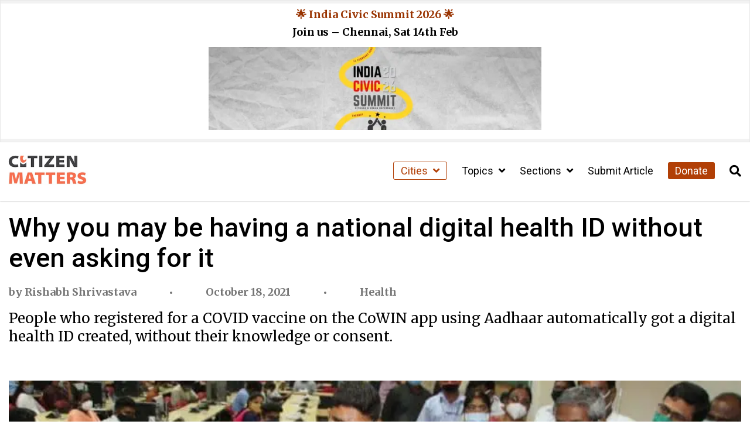

--- FILE ---
content_type: text/html; charset=UTF-8
request_url: https://citizenmatters.in/explainer-national-digital-health-id-privacy-concerns/
body_size: 23741
content:
<!DOCTYPE html>
<html lang="en-US">
<head>
  <meta charset="UTF-8">
  <meta http-equiv="X-UA-Compatible" content="IE=edge">
  <meta name="viewport" content="width=device-width, initial-scale=1.0">
  <title>Why you may be having a national digital health ID without even asking for it - Citizen Matters</title>
  <meta name='robots' content='index, follow, max-image-preview:large, max-snippet:-1, max-video-preview:-1' />
<script type="text/javascript">
/* <![CDATA[ */
window.koko_analytics = {"url":"https:\/\/citizenmatters.in\/wp-admin\/admin-ajax.php?action=koko_analytics_collect","site_url":"https:\/\/citizenmatters.in","post_id":37653,"path":"\/explainer-national-digital-health-id-privacy-concerns\/","method":"fingerprint","use_cookie":false};
/* ]]> */
</script>

	<!-- This site is optimized with the Yoast SEO Premium plugin v26.8 (Yoast SEO v26.8) - https://yoast.com/product/yoast-seo-premium-wordpress/ -->
	<link rel="canonical" href="https://citizenmatters.in/explainer-national-digital-health-id-privacy-concerns/" />
	<meta property="og:locale" content="en_US" />
	<meta property="og:type" content="article" />
	<meta property="og:title" content="Why you may be having a national digital health ID without even asking for it" />
	<meta property="og:description" content="People who registered for a COVID vaccine on the CoWIN app using Aadhaar automatically got a digital health ID created, without their knowledge or consent." />
	<meta property="og:url" content="https://citizenmatters.in/explainer-national-digital-health-id-privacy-concerns/" />
	<meta property="og:site_name" content="Citizen Matters" />
	<meta property="article:publisher" content="https://www.facebook.com/citizenmattersbengaluru" />
	<meta property="article:published_time" content="2021-10-18T08:00:00+00:00" />
	<meta property="og:image" content="https://images-citizenmatters.sgp1.digitaloceanspaces.com/wp-content/uploads-new/2024/03/Chennai-COVID-helpline-APR2021.jpeg" />
	<meta property="og:image:width" content="1030" />
	<meta property="og:image:height" content="438" />
	<meta property="og:image:type" content="image/jpeg" />
	<meta name="author" content="Rishabh Shrivastava" />
	<meta name="twitter:card" content="summary_large_image" />
	<meta name="twitter:label1" content="Written by" />
	<meta name="twitter:data1" content="Rishabh Shrivastava" />
	<meta name="twitter:label2" content="Est. reading time" />
	<meta name="twitter:data2" content="6 minutes" />
	<script type="application/ld+json" class="yoast-schema-graph">{"@context":"https://schema.org","@graph":[{"@type":"NewsArticle","@id":"https://citizenmatters.in/explainer-national-digital-health-id-privacy-concerns/#article","isPartOf":{"@id":"https://citizenmatters.in/explainer-national-digital-health-id-privacy-concerns/"},"author":[{"@id":"https://citizenmatters.in/#/schema/person/ef78b89ec7d80fb24b1ff5d79487d077"}],"headline":"Why you may be having a national digital health ID without even asking for it","datePublished":"2021-10-18T08:00:00+00:00","mainEntityOfPage":{"@id":"https://citizenmatters.in/explainer-national-digital-health-id-privacy-concerns/"},"wordCount":1184,"commentCount":0,"publisher":{"@id":"https://citizenmatters.in/#organization"},"image":{"@id":"https://citizenmatters.in/explainer-national-digital-health-id-privacy-concerns/#primaryimage"},"thumbnailUrl":"https://erns72xipwt.exactdn.com/wp-content/uploads-new/2024/03/Chennai-COVID-helpline-APR2021.jpeg?strip=all","keywords":["EDITORS' PICK","GENRE: Explainers","SCIENCE and TECHNOLOGY"],"articleSection":["Health"],"inLanguage":"en-US","potentialAction":[{"@type":"CommentAction","name":"Comment","target":["https://citizenmatters.in/explainer-national-digital-health-id-privacy-concerns/#respond"]}],"copyrightYear":"2021","copyrightHolder":{"@id":"https://citizenmatters.in/#organization"}},{"@type":"WebPage","@id":"https://citizenmatters.in/explainer-national-digital-health-id-privacy-concerns/","url":"https://citizenmatters.in/explainer-national-digital-health-id-privacy-concerns/","name":"Why you may be having a national digital health ID without even asking for it - Citizen Matters","isPartOf":{"@id":"https://citizenmatters.in/#website"},"primaryImageOfPage":{"@id":"https://citizenmatters.in/explainer-national-digital-health-id-privacy-concerns/#primaryimage"},"image":{"@id":"https://citizenmatters.in/explainer-national-digital-health-id-privacy-concerns/#primaryimage"},"thumbnailUrl":"https://erns72xipwt.exactdn.com/wp-content/uploads-new/2024/03/Chennai-COVID-helpline-APR2021.jpeg?strip=all","datePublished":"2021-10-18T08:00:00+00:00","breadcrumb":{"@id":"https://citizenmatters.in/explainer-national-digital-health-id-privacy-concerns/#breadcrumb"},"inLanguage":"en-US","potentialAction":[{"@type":"ReadAction","target":["https://citizenmatters.in/explainer-national-digital-health-id-privacy-concerns/"]}]},{"@type":"ImageObject","inLanguage":"en-US","@id":"https://citizenmatters.in/explainer-national-digital-health-id-privacy-concerns/#primaryimage","url":"https://erns72xipwt.exactdn.com/wp-content/uploads-new/2024/03/Chennai-COVID-helpline-APR2021.jpeg?strip=all","contentUrl":"https://erns72xipwt.exactdn.com/wp-content/uploads-new/2024/03/Chennai-COVID-helpline-APR2021.jpeg?strip=all","width":1030,"height":438,"caption":"The objective of a unique digital health ID is to improve efficiency and promote transparency across all healthcare segments like hospitals, pharmacies, insurance companies, labs etc. "},{"@type":"BreadcrumbList","@id":"https://citizenmatters.in/explainer-national-digital-health-id-privacy-concerns/#breadcrumb","itemListElement":[{"@type":"ListItem","position":1,"name":"Home","item":"https://citizenmatters.in/"},{"@type":"ListItem","position":2,"name":"Why you may be having a national digital health ID without even asking for it"}]},{"@type":"WebSite","@id":"https://citizenmatters.in/#website","url":"https://citizenmatters.in/","name":"Citizen Matters","description":"Better Cities, Better Lives","publisher":{"@id":"https://citizenmatters.in/#organization"},"potentialAction":[{"@type":"SearchAction","target":{"@type":"EntryPoint","urlTemplate":"https://citizenmatters.in/?s={search_term_string}"},"query-input":{"@type":"PropertyValueSpecification","valueRequired":true,"valueName":"search_term_string"}}],"inLanguage":"en-US"},{"@type":"Organization","@id":"https://citizenmatters.in/#organization","name":"Citizen Matters","url":"https://citizenmatters.in/","logo":{"@type":"ImageObject","inLanguage":"en-US","@id":"https://citizenmatters.in/#/schema/logo/image/","url":"https://images.citizenmatters.in/wp-content/uploads-new/2024/03/cropped-CITIZEN-MATTERS-Favicon.jpg?strip=all&lossy=1&ssl=1","contentUrl":"https://images.citizenmatters.in/wp-content/uploads-new/2024/03/cropped-CITIZEN-MATTERS-Favicon.jpg?strip=all&lossy=1&ssl=1","width":512,"height":512,"caption":"Citizen Matters"},"image":{"@id":"https://citizenmatters.in/#/schema/logo/image/"},"sameAs":["https://www.facebook.com/citizenmattersbengaluru","https://www.instagram.com/citizenmatters/","https://www.youtube.com/channel/UC3FCPDAYkYSh4WDc2x4t8Ww"],"legalName":"Oorvani Foundation"},{"@type":"Person","@id":"https://citizenmatters.in/#/schema/person/ef78b89ec7d80fb24b1ff5d79487d077","name":"Rishabh Shrivastava","image":{"@type":"ImageObject","inLanguage":"en-US","@id":"https://citizenmatters.in/#/schema/person/image/f1a8c9271e8605b0193d127a51e654f8","url":"https://secure.gravatar.com/avatar/1aad803ac61a208ee6bc128aafc2132c06e5d0ebde53b570d435c5e66563902c?s=96&d=mm&r=g","contentUrl":"https://secure.gravatar.com/avatar/1aad803ac61a208ee6bc128aafc2132c06e5d0ebde53b570d435c5e66563902c?s=96&d=mm&r=g","caption":"Rishabh Shrivastava"},"description":"Rishabh Shrivastava was the Communications Lead at Citizen Matters.","url":"https://citizenmatters.in/author/rishabhshiv/"}]}</script>
	<!-- / Yoast SEO Premium plugin. -->


<link rel='dns-prefetch' href='//cdnjs.cloudflare.com' />
<link rel='dns-prefetch' href='//erns72xipwt.exactdn.com' />
<link rel='preconnect' href='//erns72xipwt.exactdn.com' />
<link rel="alternate" type="application/rss+xml" title="Citizen Matters &raquo; Why you may be having a national digital health ID without even asking for it Comments Feed" href="https://citizenmatters.in/explainer-national-digital-health-id-privacy-concerns/feed/" />
<link rel="alternate" title="oEmbed (JSON)" type="application/json+oembed" href="https://citizenmatters.in/wp-json/oembed/1.0/embed?url=https%3A%2F%2Fcitizenmatters.in%2Fexplainer-national-digital-health-id-privacy-concerns%2F" />
<link rel="alternate" title="oEmbed (XML)" type="text/xml+oembed" href="https://citizenmatters.in/wp-json/oembed/1.0/embed?url=https%3A%2F%2Fcitizenmatters.in%2Fexplainer-national-digital-health-id-privacy-concerns%2F&#038;format=xml" />
<style id='wp-img-auto-sizes-contain-inline-css' type='text/css'>
img:is([sizes=auto i],[sizes^="auto," i]){contain-intrinsic-size:3000px 1500px}
/*# sourceURL=wp-img-auto-sizes-contain-inline-css */
</style>
<style id='wp-emoji-styles-inline-css' type='text/css'>

	img.wp-smiley, img.emoji {
		display: inline !important;
		border: none !important;
		box-shadow: none !important;
		height: 1em !important;
		width: 1em !important;
		margin: 0 0.07em !important;
		vertical-align: -0.1em !important;
		background: none !important;
		padding: 0 !important;
	}
/*# sourceURL=wp-emoji-styles-inline-css */
</style>
<style id='wp-block-library-inline-css' type='text/css'>
:root{--wp-block-synced-color:#7a00df;--wp-block-synced-color--rgb:122,0,223;--wp-bound-block-color:var(--wp-block-synced-color);--wp-editor-canvas-background:#ddd;--wp-admin-theme-color:#007cba;--wp-admin-theme-color--rgb:0,124,186;--wp-admin-theme-color-darker-10:#006ba1;--wp-admin-theme-color-darker-10--rgb:0,107,160.5;--wp-admin-theme-color-darker-20:#005a87;--wp-admin-theme-color-darker-20--rgb:0,90,135;--wp-admin-border-width-focus:2px}@media (min-resolution:192dpi){:root{--wp-admin-border-width-focus:1.5px}}.wp-element-button{cursor:pointer}:root .has-very-light-gray-background-color{background-color:#eee}:root .has-very-dark-gray-background-color{background-color:#313131}:root .has-very-light-gray-color{color:#eee}:root .has-very-dark-gray-color{color:#313131}:root .has-vivid-green-cyan-to-vivid-cyan-blue-gradient-background{background:linear-gradient(135deg,#00d084,#0693e3)}:root .has-purple-crush-gradient-background{background:linear-gradient(135deg,#34e2e4,#4721fb 50%,#ab1dfe)}:root .has-hazy-dawn-gradient-background{background:linear-gradient(135deg,#faaca8,#dad0ec)}:root .has-subdued-olive-gradient-background{background:linear-gradient(135deg,#fafae1,#67a671)}:root .has-atomic-cream-gradient-background{background:linear-gradient(135deg,#fdd79a,#004a59)}:root .has-nightshade-gradient-background{background:linear-gradient(135deg,#330968,#31cdcf)}:root .has-midnight-gradient-background{background:linear-gradient(135deg,#020381,#2874fc)}:root{--wp--preset--font-size--normal:16px;--wp--preset--font-size--huge:42px}.has-regular-font-size{font-size:1em}.has-larger-font-size{font-size:2.625em}.has-normal-font-size{font-size:var(--wp--preset--font-size--normal)}.has-huge-font-size{font-size:var(--wp--preset--font-size--huge)}.has-text-align-center{text-align:center}.has-text-align-left{text-align:left}.has-text-align-right{text-align:right}.has-fit-text{white-space:nowrap!important}#end-resizable-editor-section{display:none}.aligncenter{clear:both}.items-justified-left{justify-content:flex-start}.items-justified-center{justify-content:center}.items-justified-right{justify-content:flex-end}.items-justified-space-between{justify-content:space-between}.screen-reader-text{border:0;clip-path:inset(50%);height:1px;margin:-1px;overflow:hidden;padding:0;position:absolute;width:1px;word-wrap:normal!important}.screen-reader-text:focus{background-color:#ddd;clip-path:none;color:#444;display:block;font-size:1em;height:auto;left:5px;line-height:normal;padding:15px 23px 14px;text-decoration:none;top:5px;width:auto;z-index:100000}html :where(.has-border-color){border-style:solid}html :where([style*=border-top-color]){border-top-style:solid}html :where([style*=border-right-color]){border-right-style:solid}html :where([style*=border-bottom-color]){border-bottom-style:solid}html :where([style*=border-left-color]){border-left-style:solid}html :where([style*=border-width]){border-style:solid}html :where([style*=border-top-width]){border-top-style:solid}html :where([style*=border-right-width]){border-right-style:solid}html :where([style*=border-bottom-width]){border-bottom-style:solid}html :where([style*=border-left-width]){border-left-style:solid}html :where(img[class*=wp-image-]){height:auto;max-width:100%}:where(figure){margin:0 0 1em}html :where(.is-position-sticky){--wp-admin--admin-bar--position-offset:var(--wp-admin--admin-bar--height,0px)}@media screen and (max-width:600px){html :where(.is-position-sticky){--wp-admin--admin-bar--position-offset:0px}}

/*# sourceURL=wp-block-library-inline-css */
</style><style id='wp-block-heading-inline-css' type='text/css'>
h1:where(.wp-block-heading).has-background,h2:where(.wp-block-heading).has-background,h3:where(.wp-block-heading).has-background,h4:where(.wp-block-heading).has-background,h5:where(.wp-block-heading).has-background,h6:where(.wp-block-heading).has-background{padding:1.25em 2.375em}h1.has-text-align-left[style*=writing-mode]:where([style*=vertical-lr]),h1.has-text-align-right[style*=writing-mode]:where([style*=vertical-rl]),h2.has-text-align-left[style*=writing-mode]:where([style*=vertical-lr]),h2.has-text-align-right[style*=writing-mode]:where([style*=vertical-rl]),h3.has-text-align-left[style*=writing-mode]:where([style*=vertical-lr]),h3.has-text-align-right[style*=writing-mode]:where([style*=vertical-rl]),h4.has-text-align-left[style*=writing-mode]:where([style*=vertical-lr]),h4.has-text-align-right[style*=writing-mode]:where([style*=vertical-rl]),h5.has-text-align-left[style*=writing-mode]:where([style*=vertical-lr]),h5.has-text-align-right[style*=writing-mode]:where([style*=vertical-rl]),h6.has-text-align-left[style*=writing-mode]:where([style*=vertical-lr]),h6.has-text-align-right[style*=writing-mode]:where([style*=vertical-rl]){rotate:180deg}
/*# sourceURL=https://citizenmatters.in/wp-includes/blocks/heading/style.min.css */
</style>
<style id='wp-block-image-inline-css' type='text/css'>
.wp-block-image>a,.wp-block-image>figure>a{display:inline-block}.wp-block-image img{box-sizing:border-box;height:auto;max-width:100%;vertical-align:bottom}@media not (prefers-reduced-motion){.wp-block-image img.hide{visibility:hidden}.wp-block-image img.show{animation:show-content-image .4s}}.wp-block-image[style*=border-radius] img,.wp-block-image[style*=border-radius]>a{border-radius:inherit}.wp-block-image.has-custom-border img{box-sizing:border-box}.wp-block-image.aligncenter{text-align:center}.wp-block-image.alignfull>a,.wp-block-image.alignwide>a{width:100%}.wp-block-image.alignfull img,.wp-block-image.alignwide img{height:auto;width:100%}.wp-block-image .aligncenter,.wp-block-image .alignleft,.wp-block-image .alignright,.wp-block-image.aligncenter,.wp-block-image.alignleft,.wp-block-image.alignright{display:table}.wp-block-image .aligncenter>figcaption,.wp-block-image .alignleft>figcaption,.wp-block-image .alignright>figcaption,.wp-block-image.aligncenter>figcaption,.wp-block-image.alignleft>figcaption,.wp-block-image.alignright>figcaption{caption-side:bottom;display:table-caption}.wp-block-image .alignleft{float:left;margin:.5em 1em .5em 0}.wp-block-image .alignright{float:right;margin:.5em 0 .5em 1em}.wp-block-image .aligncenter{margin-left:auto;margin-right:auto}.wp-block-image :where(figcaption){margin-bottom:1em;margin-top:.5em}.wp-block-image.is-style-circle-mask img{border-radius:9999px}@supports ((-webkit-mask-image:none) or (mask-image:none)) or (-webkit-mask-image:none){.wp-block-image.is-style-circle-mask img{border-radius:0;-webkit-mask-image:url('data:image/svg+xml;utf8,<svg viewBox="0 0 100 100" xmlns="http://www.w3.org/2000/svg"><circle cx="50" cy="50" r="50"/></svg>');mask-image:url('data:image/svg+xml;utf8,<svg viewBox="0 0 100 100" xmlns="http://www.w3.org/2000/svg"><circle cx="50" cy="50" r="50"/></svg>');mask-mode:alpha;-webkit-mask-position:center;mask-position:center;-webkit-mask-repeat:no-repeat;mask-repeat:no-repeat;-webkit-mask-size:contain;mask-size:contain}}:root :where(.wp-block-image.is-style-rounded img,.wp-block-image .is-style-rounded img){border-radius:9999px}.wp-block-image figure{margin:0}.wp-lightbox-container{display:flex;flex-direction:column;position:relative}.wp-lightbox-container img{cursor:zoom-in}.wp-lightbox-container img:hover+button{opacity:1}.wp-lightbox-container button{align-items:center;backdrop-filter:blur(16px) saturate(180%);background-color:#5a5a5a40;border:none;border-radius:4px;cursor:zoom-in;display:flex;height:20px;justify-content:center;opacity:0;padding:0;position:absolute;right:16px;text-align:center;top:16px;width:20px;z-index:100}@media not (prefers-reduced-motion){.wp-lightbox-container button{transition:opacity .2s ease}}.wp-lightbox-container button:focus-visible{outline:3px auto #5a5a5a40;outline:3px auto -webkit-focus-ring-color;outline-offset:3px}.wp-lightbox-container button:hover{cursor:pointer;opacity:1}.wp-lightbox-container button:focus{opacity:1}.wp-lightbox-container button:focus,.wp-lightbox-container button:hover,.wp-lightbox-container button:not(:hover):not(:active):not(.has-background){background-color:#5a5a5a40;border:none}.wp-lightbox-overlay{box-sizing:border-box;cursor:zoom-out;height:100vh;left:0;overflow:hidden;position:fixed;top:0;visibility:hidden;width:100%;z-index:100000}.wp-lightbox-overlay .close-button{align-items:center;cursor:pointer;display:flex;justify-content:center;min-height:40px;min-width:40px;padding:0;position:absolute;right:calc(env(safe-area-inset-right) + 16px);top:calc(env(safe-area-inset-top) + 16px);z-index:5000000}.wp-lightbox-overlay .close-button:focus,.wp-lightbox-overlay .close-button:hover,.wp-lightbox-overlay .close-button:not(:hover):not(:active):not(.has-background){background:none;border:none}.wp-lightbox-overlay .lightbox-image-container{height:var(--wp--lightbox-container-height);left:50%;overflow:hidden;position:absolute;top:50%;transform:translate(-50%,-50%);transform-origin:top left;width:var(--wp--lightbox-container-width);z-index:9999999999}.wp-lightbox-overlay .wp-block-image{align-items:center;box-sizing:border-box;display:flex;height:100%;justify-content:center;margin:0;position:relative;transform-origin:0 0;width:100%;z-index:3000000}.wp-lightbox-overlay .wp-block-image img{height:var(--wp--lightbox-image-height);min-height:var(--wp--lightbox-image-height);min-width:var(--wp--lightbox-image-width);width:var(--wp--lightbox-image-width)}.wp-lightbox-overlay .wp-block-image figcaption{display:none}.wp-lightbox-overlay button{background:none;border:none}.wp-lightbox-overlay .scrim{background-color:#fff;height:100%;opacity:.9;position:absolute;width:100%;z-index:2000000}.wp-lightbox-overlay.active{visibility:visible}@media not (prefers-reduced-motion){.wp-lightbox-overlay.active{animation:turn-on-visibility .25s both}.wp-lightbox-overlay.active img{animation:turn-on-visibility .35s both}.wp-lightbox-overlay.show-closing-animation:not(.active){animation:turn-off-visibility .35s both}.wp-lightbox-overlay.show-closing-animation:not(.active) img{animation:turn-off-visibility .25s both}.wp-lightbox-overlay.zoom.active{animation:none;opacity:1;visibility:visible}.wp-lightbox-overlay.zoom.active .lightbox-image-container{animation:lightbox-zoom-in .4s}.wp-lightbox-overlay.zoom.active .lightbox-image-container img{animation:none}.wp-lightbox-overlay.zoom.active .scrim{animation:turn-on-visibility .4s forwards}.wp-lightbox-overlay.zoom.show-closing-animation:not(.active){animation:none}.wp-lightbox-overlay.zoom.show-closing-animation:not(.active) .lightbox-image-container{animation:lightbox-zoom-out .4s}.wp-lightbox-overlay.zoom.show-closing-animation:not(.active) .lightbox-image-container img{animation:none}.wp-lightbox-overlay.zoom.show-closing-animation:not(.active) .scrim{animation:turn-off-visibility .4s forwards}}@keyframes show-content-image{0%{visibility:hidden}99%{visibility:hidden}to{visibility:visible}}@keyframes turn-on-visibility{0%{opacity:0}to{opacity:1}}@keyframes turn-off-visibility{0%{opacity:1;visibility:visible}99%{opacity:0;visibility:visible}to{opacity:0;visibility:hidden}}@keyframes lightbox-zoom-in{0%{transform:translate(calc((-100vw + var(--wp--lightbox-scrollbar-width))/2 + var(--wp--lightbox-initial-left-position)),calc(-50vh + var(--wp--lightbox-initial-top-position))) scale(var(--wp--lightbox-scale))}to{transform:translate(-50%,-50%) scale(1)}}@keyframes lightbox-zoom-out{0%{transform:translate(-50%,-50%) scale(1);visibility:visible}99%{visibility:visible}to{transform:translate(calc((-100vw + var(--wp--lightbox-scrollbar-width))/2 + var(--wp--lightbox-initial-left-position)),calc(-50vh + var(--wp--lightbox-initial-top-position))) scale(var(--wp--lightbox-scale));visibility:hidden}}
/*# sourceURL=https://citizenmatters.in/wp-includes/blocks/image/style.min.css */
</style>
<style id='wp-block-list-inline-css' type='text/css'>
ol,ul{box-sizing:border-box}:root :where(.wp-block-list.has-background){padding:1.25em 2.375em}
/*# sourceURL=https://citizenmatters.in/wp-includes/blocks/list/style.min.css */
</style>
<style id='wp-block-paragraph-inline-css' type='text/css'>
.is-small-text{font-size:.875em}.is-regular-text{font-size:1em}.is-large-text{font-size:2.25em}.is-larger-text{font-size:3em}.has-drop-cap:not(:focus):first-letter{float:left;font-size:8.4em;font-style:normal;font-weight:100;line-height:.68;margin:.05em .1em 0 0;text-transform:uppercase}body.rtl .has-drop-cap:not(:focus):first-letter{float:none;margin-left:.1em}p.has-drop-cap.has-background{overflow:hidden}:root :where(p.has-background){padding:1.25em 2.375em}:where(p.has-text-color:not(.has-link-color)) a{color:inherit}p.has-text-align-left[style*="writing-mode:vertical-lr"],p.has-text-align-right[style*="writing-mode:vertical-rl"]{rotate:180deg}
/*# sourceURL=https://citizenmatters.in/wp-includes/blocks/paragraph/style.min.css */
</style>
<style id='wp-block-separator-inline-css' type='text/css'>
@charset "UTF-8";.wp-block-separator{border:none;border-top:2px solid}:root :where(.wp-block-separator.is-style-dots){height:auto;line-height:1;text-align:center}:root :where(.wp-block-separator.is-style-dots):before{color:currentColor;content:"···";font-family:serif;font-size:1.5em;letter-spacing:2em;padding-left:2em}.wp-block-separator.is-style-dots{background:none!important;border:none!important}
/*# sourceURL=https://citizenmatters.in/wp-includes/blocks/separator/style.min.css */
</style>
<style id='global-styles-inline-css' type='text/css'>
:root{--wp--preset--aspect-ratio--square: 1;--wp--preset--aspect-ratio--4-3: 4/3;--wp--preset--aspect-ratio--3-4: 3/4;--wp--preset--aspect-ratio--3-2: 3/2;--wp--preset--aspect-ratio--2-3: 2/3;--wp--preset--aspect-ratio--16-9: 16/9;--wp--preset--aspect-ratio--9-16: 9/16;--wp--preset--color--black: #000000;--wp--preset--color--cyan-bluish-gray: #abb8c3;--wp--preset--color--white: #ffffff;--wp--preset--color--pale-pink: #f78da7;--wp--preset--color--vivid-red: #cf2e2e;--wp--preset--color--luminous-vivid-orange: #ff6900;--wp--preset--color--luminous-vivid-amber: #fcb900;--wp--preset--color--light-green-cyan: #7bdcb5;--wp--preset--color--vivid-green-cyan: #00d084;--wp--preset--color--pale-cyan-blue: #8ed1fc;--wp--preset--color--vivid-cyan-blue: #0693e3;--wp--preset--color--vivid-purple: #9b51e0;--wp--preset--color--cm-peach: #f8be8c;--wp--preset--color--cm-orange: #fe6d4b;--wp--preset--color--cm-rust: #b13f06;--wp--preset--color--cm-darkbrown: #420c14;--wp--preset--color--cm-yellow: #dfab01;--wp--preset--color--cm-darkolive: #506d37;--wp--preset--gradient--vivid-cyan-blue-to-vivid-purple: linear-gradient(135deg,rgb(6,147,227) 0%,rgb(155,81,224) 100%);--wp--preset--gradient--light-green-cyan-to-vivid-green-cyan: linear-gradient(135deg,rgb(122,220,180) 0%,rgb(0,208,130) 100%);--wp--preset--gradient--luminous-vivid-amber-to-luminous-vivid-orange: linear-gradient(135deg,rgb(252,185,0) 0%,rgb(255,105,0) 100%);--wp--preset--gradient--luminous-vivid-orange-to-vivid-red: linear-gradient(135deg,rgb(255,105,0) 0%,rgb(207,46,46) 100%);--wp--preset--gradient--very-light-gray-to-cyan-bluish-gray: linear-gradient(135deg,rgb(238,238,238) 0%,rgb(169,184,195) 100%);--wp--preset--gradient--cool-to-warm-spectrum: linear-gradient(135deg,rgb(74,234,220) 0%,rgb(151,120,209) 20%,rgb(207,42,186) 40%,rgb(238,44,130) 60%,rgb(251,105,98) 80%,rgb(254,248,76) 100%);--wp--preset--gradient--blush-light-purple: linear-gradient(135deg,rgb(255,206,236) 0%,rgb(152,150,240) 100%);--wp--preset--gradient--blush-bordeaux: linear-gradient(135deg,rgb(254,205,165) 0%,rgb(254,45,45) 50%,rgb(107,0,62) 100%);--wp--preset--gradient--luminous-dusk: linear-gradient(135deg,rgb(255,203,112) 0%,rgb(199,81,192) 50%,rgb(65,88,208) 100%);--wp--preset--gradient--pale-ocean: linear-gradient(135deg,rgb(255,245,203) 0%,rgb(182,227,212) 50%,rgb(51,167,181) 100%);--wp--preset--gradient--electric-grass: linear-gradient(135deg,rgb(202,248,128) 0%,rgb(113,206,126) 100%);--wp--preset--gradient--midnight: linear-gradient(135deg,rgb(2,3,129) 0%,rgb(40,116,252) 100%);--wp--preset--font-size--small: 13px;--wp--preset--font-size--medium: 20px;--wp--preset--font-size--large: 36px;--wp--preset--font-size--x-large: 42px;--wp--preset--spacing--20: 0.44rem;--wp--preset--spacing--30: 0.67rem;--wp--preset--spacing--40: 1rem;--wp--preset--spacing--50: 1.5rem;--wp--preset--spacing--60: 2.25rem;--wp--preset--spacing--70: 3.38rem;--wp--preset--spacing--80: 5.06rem;--wp--preset--shadow--natural: 6px 6px 9px rgba(0, 0, 0, 0.2);--wp--preset--shadow--deep: 12px 12px 50px rgba(0, 0, 0, 0.4);--wp--preset--shadow--sharp: 6px 6px 0px rgba(0, 0, 0, 0.2);--wp--preset--shadow--outlined: 6px 6px 0px -3px rgb(255, 255, 255), 6px 6px rgb(0, 0, 0);--wp--preset--shadow--crisp: 6px 6px 0px rgb(0, 0, 0);}:where(.is-layout-flex){gap: 0.5em;}:where(.is-layout-grid){gap: 0.5em;}body .is-layout-flex{display: flex;}.is-layout-flex{flex-wrap: wrap;align-items: center;}.is-layout-flex > :is(*, div){margin: 0;}body .is-layout-grid{display: grid;}.is-layout-grid > :is(*, div){margin: 0;}:where(.wp-block-columns.is-layout-flex){gap: 2em;}:where(.wp-block-columns.is-layout-grid){gap: 2em;}:where(.wp-block-post-template.is-layout-flex){gap: 1.25em;}:where(.wp-block-post-template.is-layout-grid){gap: 1.25em;}.has-black-color{color: var(--wp--preset--color--black) !important;}.has-cyan-bluish-gray-color{color: var(--wp--preset--color--cyan-bluish-gray) !important;}.has-white-color{color: var(--wp--preset--color--white) !important;}.has-pale-pink-color{color: var(--wp--preset--color--pale-pink) !important;}.has-vivid-red-color{color: var(--wp--preset--color--vivid-red) !important;}.has-luminous-vivid-orange-color{color: var(--wp--preset--color--luminous-vivid-orange) !important;}.has-luminous-vivid-amber-color{color: var(--wp--preset--color--luminous-vivid-amber) !important;}.has-light-green-cyan-color{color: var(--wp--preset--color--light-green-cyan) !important;}.has-vivid-green-cyan-color{color: var(--wp--preset--color--vivid-green-cyan) !important;}.has-pale-cyan-blue-color{color: var(--wp--preset--color--pale-cyan-blue) !important;}.has-vivid-cyan-blue-color{color: var(--wp--preset--color--vivid-cyan-blue) !important;}.has-vivid-purple-color{color: var(--wp--preset--color--vivid-purple) !important;}.has-black-background-color{background-color: var(--wp--preset--color--black) !important;}.has-cyan-bluish-gray-background-color{background-color: var(--wp--preset--color--cyan-bluish-gray) !important;}.has-white-background-color{background-color: var(--wp--preset--color--white) !important;}.has-pale-pink-background-color{background-color: var(--wp--preset--color--pale-pink) !important;}.has-vivid-red-background-color{background-color: var(--wp--preset--color--vivid-red) !important;}.has-luminous-vivid-orange-background-color{background-color: var(--wp--preset--color--luminous-vivid-orange) !important;}.has-luminous-vivid-amber-background-color{background-color: var(--wp--preset--color--luminous-vivid-amber) !important;}.has-light-green-cyan-background-color{background-color: var(--wp--preset--color--light-green-cyan) !important;}.has-vivid-green-cyan-background-color{background-color: var(--wp--preset--color--vivid-green-cyan) !important;}.has-pale-cyan-blue-background-color{background-color: var(--wp--preset--color--pale-cyan-blue) !important;}.has-vivid-cyan-blue-background-color{background-color: var(--wp--preset--color--vivid-cyan-blue) !important;}.has-vivid-purple-background-color{background-color: var(--wp--preset--color--vivid-purple) !important;}.has-black-border-color{border-color: var(--wp--preset--color--black) !important;}.has-cyan-bluish-gray-border-color{border-color: var(--wp--preset--color--cyan-bluish-gray) !important;}.has-white-border-color{border-color: var(--wp--preset--color--white) !important;}.has-pale-pink-border-color{border-color: var(--wp--preset--color--pale-pink) !important;}.has-vivid-red-border-color{border-color: var(--wp--preset--color--vivid-red) !important;}.has-luminous-vivid-orange-border-color{border-color: var(--wp--preset--color--luminous-vivid-orange) !important;}.has-luminous-vivid-amber-border-color{border-color: var(--wp--preset--color--luminous-vivid-amber) !important;}.has-light-green-cyan-border-color{border-color: var(--wp--preset--color--light-green-cyan) !important;}.has-vivid-green-cyan-border-color{border-color: var(--wp--preset--color--vivid-green-cyan) !important;}.has-pale-cyan-blue-border-color{border-color: var(--wp--preset--color--pale-cyan-blue) !important;}.has-vivid-cyan-blue-border-color{border-color: var(--wp--preset--color--vivid-cyan-blue) !important;}.has-vivid-purple-border-color{border-color: var(--wp--preset--color--vivid-purple) !important;}.has-vivid-cyan-blue-to-vivid-purple-gradient-background{background: var(--wp--preset--gradient--vivid-cyan-blue-to-vivid-purple) !important;}.has-light-green-cyan-to-vivid-green-cyan-gradient-background{background: var(--wp--preset--gradient--light-green-cyan-to-vivid-green-cyan) !important;}.has-luminous-vivid-amber-to-luminous-vivid-orange-gradient-background{background: var(--wp--preset--gradient--luminous-vivid-amber-to-luminous-vivid-orange) !important;}.has-luminous-vivid-orange-to-vivid-red-gradient-background{background: var(--wp--preset--gradient--luminous-vivid-orange-to-vivid-red) !important;}.has-very-light-gray-to-cyan-bluish-gray-gradient-background{background: var(--wp--preset--gradient--very-light-gray-to-cyan-bluish-gray) !important;}.has-cool-to-warm-spectrum-gradient-background{background: var(--wp--preset--gradient--cool-to-warm-spectrum) !important;}.has-blush-light-purple-gradient-background{background: var(--wp--preset--gradient--blush-light-purple) !important;}.has-blush-bordeaux-gradient-background{background: var(--wp--preset--gradient--blush-bordeaux) !important;}.has-luminous-dusk-gradient-background{background: var(--wp--preset--gradient--luminous-dusk) !important;}.has-pale-ocean-gradient-background{background: var(--wp--preset--gradient--pale-ocean) !important;}.has-electric-grass-gradient-background{background: var(--wp--preset--gradient--electric-grass) !important;}.has-midnight-gradient-background{background: var(--wp--preset--gradient--midnight) !important;}.has-small-font-size{font-size: var(--wp--preset--font-size--small) !important;}.has-medium-font-size{font-size: var(--wp--preset--font-size--medium) !important;}.has-large-font-size{font-size: var(--wp--preset--font-size--large) !important;}.has-x-large-font-size{font-size: var(--wp--preset--font-size--x-large) !important;}
/*# sourceURL=global-styles-inline-css */
</style>

<style id='classic-theme-styles-inline-css' type='text/css'>
/*! This file is auto-generated */
.wp-block-button__link{color:#fff;background-color:#32373c;border-radius:9999px;box-shadow:none;text-decoration:none;padding:calc(.667em + 2px) calc(1.333em + 2px);font-size:1.125em}.wp-block-file__button{background:#32373c;color:#fff;text-decoration:none}
/*# sourceURL=/wp-includes/css/classic-themes.min.css */
</style>
<link rel='stylesheet' id='wp-components-css' href='https://citizenmatters.in/wp-includes/css/dist/components/style.min.css?ver=6.9' type='text/css' media='all' />
<link rel='stylesheet' id='wp-preferences-css' href='https://citizenmatters.in/wp-includes/css/dist/preferences/style.min.css?ver=6.9' type='text/css' media='all' />
<link rel='stylesheet' id='wp-block-editor-css' href='https://citizenmatters.in/wp-includes/css/dist/block-editor/style.min.css?ver=6.9' type='text/css' media='all' />
<link rel='stylesheet' id='popup-maker-block-library-style-css' href='https://citizenmatters.in/wp-content/plugins/popup-maker/dist/packages/block-library-style.css?ver=dbea705cfafe089d65f1' type='text/css' media='all' />
<link rel='stylesheet' id='orbit-main-css' href='https://citizenmatters.in/wp-content/plugins/orbit-bundle/dist/css/main.css?ver=1769259211' type='text/css' media='all' />
<link rel='stylesheet' id='orbit-common-css' href='https://citizenmatters.in/wp-content/plugins/orbit-bundle/dist/css/common.css?ver=1769259211' type='text/css' media='all' />
<link rel='stylesheet' id='font-awesome-css' href='https://cdnjs.cloudflare.com/ajax/libs/font-awesome/5.15.4/css/all.min.css' type='text/css' media='all' />
<link rel='stylesheet' id='czm-core-css-css' href='https://citizenmatters.in/wp-content/themes/citizen-matters-wp-theme/css/main.css?ver=1.3.1' type='text/css' media='all' />
<link rel='stylesheet' id='sib-front-css-css' href='https://citizenmatters.in/wp-content/plugins/mailin/css/mailin-front.css?ver=6.9' type='text/css' media='all' />
<script type="text/javascript" src="https://citizenmatters.in/wp-includes/js/jquery/jquery.min.js?ver=3.7.1" id="jquery-core-js"></script>
<script type="text/javascript" src="https://citizenmatters.in/wp-includes/js/jquery/jquery-migrate.min.js?ver=3.4.1" id="jquery-migrate-js"></script>
<script type="text/javascript" id="sib-front-js-js-extra">
/* <![CDATA[ */
var sibErrMsg = {"invalidMail":"Please fill out valid email address","requiredField":"Please fill out required fields","invalidDateFormat":"Please fill out valid date format","invalidSMSFormat":"Please fill out valid phone number"};
var ajax_sib_front_object = {"ajax_url":"https://citizenmatters.in/wp-admin/admin-ajax.php","ajax_nonce":"db1665a666","flag_url":"https://citizenmatters.in/wp-content/plugins/mailin/img/flags/"};
//# sourceURL=sib-front-js-js-extra
/* ]]> */
</script>
<script type="text/javascript" src="https://citizenmatters.in/wp-content/plugins/mailin/js/mailin-front.js?ver=1768936409" id="sib-front-js-js"></script>
<link rel="https://api.w.org/" href="https://citizenmatters.in/wp-json/" /><link rel="alternate" title="JSON" type="application/json" href="https://citizenmatters.in/wp-json/wp/v2/posts/37653" /><link rel="EditURI" type="application/rsd+xml" title="RSD" href="https://citizenmatters.in/xmlrpc.php?rsd" />
<link rel='shortlink' href='https://citizenmatters.in/?p=37653' />
<!-- HFCM by 99 Robots - Snippet # 1: Google Analytics -->
<!-- Google tag (gtag.js) -->
<script async src="https://www.googletagmanager.com/gtag/js?id=G-1D0THDGDCZ"></script>
<script>
  window.dataLayer = window.dataLayer || [];
  function gtag(){dataLayer.push(arguments);}
  gtag('js', new Date());

  gtag('config', 'G-1D0THDGDCZ');
</script>

<!-- /end HFCM by 99 Robots -->
<!-- HFCM by 99 Robots - Snippet # 2: Flourish and Insta Srcipt -->
<script src="https://public.flourish.studio/resources/embed.js"></script>
<script async src="//www.instagram.com/embed.js"></script>
<!-- /end HFCM by 99 Robots -->
<noscript><style>.lazyload[data-src]{display:none !important;}</style></noscript><style>.lazyload{background-image:none !important;}.lazyload:before{background-image:none !important;}</style><link rel="icon" href="https://erns72xipwt.exactdn.com/wp-content/uploads-new/2024/03/cropped-CITIZEN-MATTERS-Favicon.jpg?strip=all&#038;resize=32%2C32" sizes="32x32" />
<link rel="icon" href="https://erns72xipwt.exactdn.com/wp-content/uploads-new/2024/03/cropped-CITIZEN-MATTERS-Favicon.jpg?strip=all&#038;resize=192%2C192" sizes="192x192" />
<link rel="apple-touch-icon" href="https://erns72xipwt.exactdn.com/wp-content/uploads-new/2024/03/cropped-CITIZEN-MATTERS-Favicon.jpg?strip=all&#038;resize=180%2C180" />
<meta name="msapplication-TileImage" content="https://erns72xipwt.exactdn.com/wp-content/uploads-new/2024/03/cropped-CITIZEN-MATTERS-Favicon.jpg?strip=all&#038;resize=270%2C270" />
<link rel='stylesheet' id='so-css-citizen-matters-wp-theme-css' href='https://citizenmatters.in/wp-content/uploads/so-css/so-css-citizen-matters-wp-theme.css?ver=1750581957' type='text/css' media='all' />
<link rel='stylesheet' id='siteorigin-panels-front-css' href='https://citizenmatters.in/wp-content/plugins/siteorigin-panels/css/front-flex.min.css?ver=2.33.5' type='text/css' media='all' />
<link rel='stylesheet' id='sow-headline-default-c84bcb62abfe-css' href='https://citizenmatters.in/wp-content/uploads/siteorigin-widgets/sow-headline-default-c84bcb62abfe.css?ver=6.9' type='text/css' media='all' />
<link rel='stylesheet' id='sow-button-flat-24767b1bb227-css' href='https://citizenmatters.in/wp-content/uploads/siteorigin-widgets/sow-button-flat-24767b1bb227.css?ver=6.9' type='text/css' media='all' />
<link rel='stylesheet' id='sow-button-base-css' href='https://citizenmatters.in/wp-content/plugins/so-widgets-bundle/widgets/button/css/style.css?ver=1.70.4' type='text/css' media='all' />
<link rel='stylesheet' id='sow-google-font-playfair display-css' href='https://fonts.googleapis.com/css?family=Playfair+Display%3A700&#038;ver=6.9' type='text/css' media='all' />
<link rel='stylesheet' id='sow-headline-default-f611745051cf-css' href='https://citizenmatters.in/wp-content/uploads/siteorigin-widgets/sow-headline-default-f611745051cf.css?ver=6.9' type='text/css' media='all' />
<link rel='stylesheet' id='sow-image-default-8b5b6f678277-css' href='https://citizenmatters.in/wp-content/uploads/siteorigin-widgets/sow-image-default-8b5b6f678277.css?ver=6.9' type='text/css' media='all' />
<link rel='stylesheet' id='sow-social-media-buttons-flat-d9caffb950c8-css' href='https://citizenmatters.in/wp-content/uploads/siteorigin-widgets/sow-social-media-buttons-flat-d9caffb950c8.css?ver=6.9' type='text/css' media='all' />
<link rel='stylesheet' id='siteorigin-widget-icon-font-fontawesome-css' href='https://citizenmatters.in/wp-content/plugins/so-widgets-bundle/icons/fontawesome/style.css?ver=6.9' type='text/css' media='all' />
</head>
<body class="wp-singular post-template-default single single-post postid-37653 single-format-standard wp-theme-citizen-matters-wp-theme">
  <div id="site">

    <header>
      <!-- Navigation Bar -->
      <nav id="mobile-nav">
	<div class="mobile-nav-inner">
		<div class="mobile-nav-header">
			<a href="https://citizenmatters.in" class="czm-site-logo"><img src="https://citizenmatters.in/wp-content/uploads/2024/02/CITIZEN-MATTERS-Logo.jpg" alt="Citizen Matters Text Logo with all letters in capital and the first i of citizen in the shape of candle"></a>			<button id="close-mobile-nav" type="button" aria-label="Close Sidebar Menu">
				<i class="fas fa-times" aria-hidden="true"></i>
			</button>
		</div>
		<ul id="sidebar-menu" class="menu"><li itemscope="itemscope" itemtype="https://www.schema.org/SiteNavigationElement" id="menu-item-39992" class="czm-cities-menu menu-item menu-item-type-custom menu-item-object-custom menu-item-has-children menu-item-39992 dropdown"><a title="Cities" href="#" class="dropdown-toggle" aria-haspopup="true">Cities <span id="czm-menu-toggler"><i class="fas fa-angle-down"></i></span></a>
<ul role="menu" class=" dropdown-menu" >
	<li itemscope="itemscope" itemtype="https://www.schema.org/SiteNavigationElement" id="menu-item-39993" class="menu-item menu-item-type-taxonomy menu-item-object-city menu-item-39993"><a title="Bengaluru" href="https://citizenmatters.in/city/bengaluru/">Bengaluru</a></li>
	<li itemscope="itemscope" itemtype="https://www.schema.org/SiteNavigationElement" id="menu-item-39994" class="menu-item menu-item-type-taxonomy menu-item-object-city menu-item-39994"><a title="Chennai" href="https://citizenmatters.in/city/chennai/">Chennai</a></li>
	<li itemscope="itemscope" itemtype="https://www.schema.org/SiteNavigationElement" id="menu-item-39995" class="menu-item menu-item-type-taxonomy menu-item-object-city menu-item-39995"><a title="Mumbai" href="https://citizenmatters.in/city/mumbai/">Mumbai</a></li>
	<li itemscope="itemscope" itemtype="https://www.schema.org/SiteNavigationElement" id="menu-item-39996" class="menu-item menu-item-type-taxonomy menu-item-object-city menu-item-39996"><a title="Delhi / NCR" href="https://citizenmatters.in/city/delhi-ncr/">Delhi / NCR</a></li>
	<li itemscope="itemscope" itemtype="https://www.schema.org/SiteNavigationElement" id="menu-item-39997" class="menu-item menu-item-type-taxonomy menu-item-object-city menu-item-39997"><a title="Hyderabad" href="https://citizenmatters.in/city/hyderabad/">Hyderabad</a></li>
</ul>
</li>
<li itemscope="itemscope" itemtype="https://www.schema.org/SiteNavigationElement" id="menu-item-39998" class="menu-item menu-item-type-custom menu-item-object-custom menu-item-has-children menu-item-39998 dropdown"><a title="Topics" href="#" class="dropdown-toggle" aria-haspopup="true">Topics <span id="czm-menu-toggler"><i class="fas fa-angle-down"></i></span></a>
<ul role="menu" class=" dropdown-menu" >
	<li itemscope="itemscope" itemtype="https://www.schema.org/SiteNavigationElement" id="menu-item-40001" class="menu-item menu-item-type-taxonomy menu-item-object-category menu-item-40001"><a title="Civic" href="https://citizenmatters.in/topic/civic/">Civic</a></li>
	<li itemscope="itemscope" itemtype="https://www.schema.org/SiteNavigationElement" id="menu-item-40002" class="menu-item menu-item-type-taxonomy menu-item-object-category menu-item-40002"><a title="Commute" href="https://citizenmatters.in/topic/commute/">Commute</a></li>
	<li itemscope="itemscope" itemtype="https://www.schema.org/SiteNavigationElement" id="menu-item-40003" class="menu-item menu-item-type-taxonomy menu-item-object-category menu-item-40003"><a title="Economy" href="https://citizenmatters.in/topic/economy/">Economy</a></li>
	<li itemscope="itemscope" itemtype="https://www.schema.org/SiteNavigationElement" id="menu-item-40004" class="menu-item menu-item-type-taxonomy menu-item-object-category menu-item-40004"><a title="Education" href="https://citizenmatters.in/topic/education/">Education</a></li>
	<li itemscope="itemscope" itemtype="https://www.schema.org/SiteNavigationElement" id="menu-item-40005" class="menu-item menu-item-type-taxonomy menu-item-object-category menu-item-40005"><a title="Environment" href="https://citizenmatters.in/topic/environment/">Environment</a></li>
	<li itemscope="itemscope" itemtype="https://www.schema.org/SiteNavigationElement" id="menu-item-40006" class="menu-item menu-item-type-taxonomy menu-item-object-category menu-item-40006"><a title="Governance" href="https://citizenmatters.in/topic/governance/">Governance</a></li>
	<li itemscope="itemscope" itemtype="https://www.schema.org/SiteNavigationElement" id="menu-item-40007" class="menu-item menu-item-type-taxonomy menu-item-object-category current-post-ancestor current-menu-parent current-post-parent menu-item-40007"><a title="Health" href="https://citizenmatters.in/topic/health/">Health</a></li>
	<li itemscope="itemscope" itemtype="https://www.schema.org/SiteNavigationElement" id="menu-item-40008" class="menu-item menu-item-type-taxonomy menu-item-object-category menu-item-40008"><a title="Infrastructure" href="https://citizenmatters.in/topic/infrastructure/">Infrastructure</a></li>
	<li itemscope="itemscope" itemtype="https://www.schema.org/SiteNavigationElement" id="menu-item-39999" class="menu-item menu-item-type-taxonomy menu-item-object-category menu-item-39999"><a title="Waste" href="https://citizenmatters.in/topic/waste-management/">Waste</a></li>
	<li itemscope="itemscope" itemtype="https://www.schema.org/SiteNavigationElement" id="menu-item-40000" class="menu-item menu-item-type-taxonomy menu-item-object-category menu-item-40000"><a title="Water" href="https://citizenmatters.in/topic/water-supply/">Water</a></li>
</ul>
</li>
<li itemscope="itemscope" itemtype="https://www.schema.org/SiteNavigationElement" id="menu-item-40009" class="menu-item menu-item-type-custom menu-item-object-custom menu-item-has-children menu-item-40009 dropdown"><a title="Sections" href="#" class="dropdown-toggle" aria-haspopup="true">Sections <span id="czm-menu-toggler"><i class="fas fa-angle-down"></i></span></a>
<ul role="menu" class=" dropdown-menu" >
	<li itemscope="itemscope" itemtype="https://www.schema.org/SiteNavigationElement" id="menu-item-40010" class="menu-item menu-item-type-taxonomy menu-item-object-post_tag menu-item-40010"><a title="In Focus" href="https://citizenmatters.in/section/genre-in-focus/">In Focus</a></li>
	<li itemscope="itemscope" itemtype="https://www.schema.org/SiteNavigationElement" id="menu-item-40012" class="menu-item menu-item-type-taxonomy menu-item-object-post_tag menu-item-40012"><a title="Explainers" href="https://citizenmatters.in/section/genre-explainers/">Explainers</a></li>
	<li itemscope="itemscope" itemtype="https://www.schema.org/SiteNavigationElement" id="menu-item-40011" class="menu-item menu-item-type-taxonomy menu-item-object-post_tag menu-item-40011"><a title="Solutions" href="https://citizenmatters.in/section/genre-solutions/">Solutions</a></li>
	<li itemscope="itemscope" itemtype="https://www.schema.org/SiteNavigationElement" id="menu-item-40013" class="menu-item menu-item-type-taxonomy menu-item-object-post_tag menu-item-40013"><a title="Citizen Journalism" href="https://citizenmatters.in/section/citizen-journalism/">Citizen Journalism</a></li>
	<li itemscope="itemscope" itemtype="https://www.schema.org/SiteNavigationElement" id="menu-item-40014" class="menu-item menu-item-type-taxonomy menu-item-object-post_tag menu-item-40014"><a title="Voices" href="https://citizenmatters.in/section/genre-voices/">Voices</a></li>
	<li itemscope="itemscope" itemtype="https://www.schema.org/SiteNavigationElement" id="menu-item-40015" class="menu-item menu-item-type-taxonomy menu-item-object-post_tag menu-item-40015"><a title="Data Stories" href="https://citizenmatters.in/section/data/">Data Stories</a></li>
	<li itemscope="itemscope" itemtype="https://www.schema.org/SiteNavigationElement" id="menu-item-70089" class="menu-item menu-item-type-post_type menu-item-object-page menu-item-70089"><a title="Special Projects ►" href="https://citizenmatters.in/special-projects/">Special Projects ►</a></li>
	<li itemscope="itemscope" itemtype="https://www.schema.org/SiteNavigationElement" id="menu-item-75679" class="menu-item menu-item-type-post_type menu-item-object-page menu-item-75679"><a title="INFO HUB: Bengaluru Property" href="https://citizenmatters.in/bengaluru-property-hub/">INFO HUB: Bengaluru Property</a></li>
</ul>
</li>
<li itemscope="itemscope" itemtype="https://www.schema.org/SiteNavigationElement" id="menu-item-40017" class="menu-item menu-item-type-post_type menu-item-object-page menu-item-40017"><a title="Submit Article" href="https://citizenmatters.in/submit/">Submit Article</a></li>
<li itemscope="itemscope" itemtype="https://www.schema.org/SiteNavigationElement" id="menu-item-40016" class="czm-btn-donate menu-item menu-item-type-post_type menu-item-object-page menu-item-40016"><a title="Donate" href="https://citizenmatters.in/donate/">Donate</a></li>
</ul>	</div>
	<div class="czm-social-icons-wrapper">
  <span class="czm-social-icons-headline">Follow us on:</span>
  <ul class="czm-social-icons list-unstyled">
          <li>
        <a href="https://www.instagram.com/citizenmatters/" rel="noopener nofollow" target="_blank" aria-label="Instagram">
          <i class="fab fa-instagram" aria-hidden="true"></i>
        </a>
      </li>
          <li>
        <a href="https://www.facebook.com/citizenmattersbengaluru" rel="noopener nofollow" target="_blank" aria-label="Facebook">
          <i class="fab fa-facebook-f" aria-hidden="true"></i>
        </a>
      </li>
          <li>
        <a href="https://www.linkedin.com/company/citizen-matters/" rel="noopener nofollow" target="_blank" aria-label="Linkedin">
          <i class="fab fa-linkedin-in" aria-hidden="true"></i>
        </a>
      </li>
          <li>
        <a href="https://www.youtube.com/channel/UC3FCPDAYkYSh4WDc2x4t8Ww" rel="noopener nofollow" target="_blank" aria-label="Youtube">
          <i class="fab fa-youtube" aria-hidden="true"></i>
        </a>
      </li>
      </ul>
</div>
</nav>
<aside id="siteorigin-panels-builder-3" class="widget widget_siteorigin-panels-builder"><div id="pl-w69747c711ce1c"  class="panel-layout" ><div id="pg-w69747c711ce1c-0"  class="panel-grid panel-has-style" ><div class="siteorigin-panels-stretch panel-row-style panel-row-style-for-w69747c711ce1c-0" data-stretch-type="full" ><div id="pgc-w69747c711ce1c-0-0"  class="panel-grid-cell" ><div id="panel-w69747c711ce1c-0-0-0" class="so-panel widget widget_sow-editor panel-first-child panel-last-child" data-index="0" ><div class="panel-widget-style panel-widget-style-for-w69747c711ce1c-0-0-0" ><div
			
			class="so-widget-sow-editor so-widget-sow-editor-base"
			
		>
<div class="siteorigin-widget-tinymce textwidget">
	<p class="p1" style="text-align: center;"><span style="color: #993300;"><strong>🌟 India Civic Summit 2026 🌟<br />
</strong></span><a href="https://oorvani.org/civic-summit"><span style="color: #000000;"><strong>Join us – Chennai, Sat 14th Feb</strong></span></a></p>
<h4 style="text-align: center;"><span style="color: #993300;"><strong><img fetchpriority="high" decoding="async" class=" wp-image-91113 aligncenter" src="https://citizenmatters.in/wp-content/uploads/2026/01/LinkedIn-Banner-300x75.jpg" alt="" width="568" height="142" srcset="https://erns72xipwt.exactdn.com/wp-content/uploads-new/2026/01/LinkedIn-Banner-300x75.jpg?strip=all 300w, https://erns72xipwt.exactdn.com/wp-content/uploads-new/2026/01/LinkedIn-Banner-1024x256.jpg?strip=all 1024w, https://erns72xipwt.exactdn.com/wp-content/uploads-new/2026/01/LinkedIn-Banner-768x192.jpg?strip=all 768w, https://erns72xipwt.exactdn.com/wp-content/uploads-new/2026/01/LinkedIn-Banner-1536x384.jpg?strip=all 1536w, https://erns72xipwt.exactdn.com/wp-content/uploads-new/2026/01/LinkedIn-Banner.jpg?strip=all 1584w, https://erns72xipwt.exactdn.com/wp-content/uploads-new/2026/01/LinkedIn-Banner.jpg?strip=all&amp;w=633 633w, https://erns72xipwt.exactdn.com/wp-content/uploads-new/2026/01/LinkedIn-Banner.jpg?strip=all&amp;w=950 950w, https://erns72xipwt.exactdn.com/wp-content/uploads-new/2026/01/LinkedIn-Banner.jpg?strip=all&amp;w=1267 1267w, https://erns72xipwt.exactdn.com/wp-content/uploads-new/2026/01/LinkedIn-Banner.jpg?strip=all&amp;w=450 450w" sizes="(max-width: 568px) 100vw, 568px" /></strong></span></h4>
</div>
</div></div></div></div></div></div></div></aside><nav id="czm-navigation" class="navbar">
  <div id="primary-navbar-container" class="container-fluid">
    <a href="https://citizenmatters.in" class="czm-site-logo"><img src="https://citizenmatters.in/wp-content/uploads/2024/02/CITIZEN-MATTERS-Logo.jpg" alt="Citizen Matters Text Logo with all letters in capital and the first i of citizen in the shape of candle"></a>    <ul id="desktop-header" class="menu"><li itemscope="itemscope" itemtype="https://www.schema.org/SiteNavigationElement" class="czm-cities-menu menu-item menu-item-type-custom menu-item-object-custom menu-item-has-children menu-item-39992 dropdown"><a title="Cities" href="#" class="dropdown-toggle" aria-haspopup="true">Cities <span id="czm-menu-toggler"><i class="fas fa-angle-down"></i></span></a>
<ul role="menu" class=" dropdown-menu" >
	<li itemscope="itemscope" itemtype="https://www.schema.org/SiteNavigationElement" class="menu-item menu-item-type-taxonomy menu-item-object-city menu-item-39993"><a title="Bengaluru" href="https://citizenmatters.in/city/bengaluru/">Bengaluru</a></li>
	<li itemscope="itemscope" itemtype="https://www.schema.org/SiteNavigationElement" class="menu-item menu-item-type-taxonomy menu-item-object-city menu-item-39994"><a title="Chennai" href="https://citizenmatters.in/city/chennai/">Chennai</a></li>
	<li itemscope="itemscope" itemtype="https://www.schema.org/SiteNavigationElement" class="menu-item menu-item-type-taxonomy menu-item-object-city menu-item-39995"><a title="Mumbai" href="https://citizenmatters.in/city/mumbai/">Mumbai</a></li>
	<li itemscope="itemscope" itemtype="https://www.schema.org/SiteNavigationElement" class="menu-item menu-item-type-taxonomy menu-item-object-city menu-item-39996"><a title="Delhi / NCR" href="https://citizenmatters.in/city/delhi-ncr/">Delhi / NCR</a></li>
	<li itemscope="itemscope" itemtype="https://www.schema.org/SiteNavigationElement" class="menu-item menu-item-type-taxonomy menu-item-object-city menu-item-39997"><a title="Hyderabad" href="https://citizenmatters.in/city/hyderabad/">Hyderabad</a></li>
</ul>
</li>
<li itemscope="itemscope" itemtype="https://www.schema.org/SiteNavigationElement" class="menu-item menu-item-type-custom menu-item-object-custom menu-item-has-children menu-item-39998 dropdown"><a title="Topics" href="#" class="dropdown-toggle" aria-haspopup="true">Topics <span id="czm-menu-toggler"><i class="fas fa-angle-down"></i></span></a>
<ul role="menu" class=" dropdown-menu" >
	<li itemscope="itemscope" itemtype="https://www.schema.org/SiteNavigationElement" class="menu-item menu-item-type-taxonomy menu-item-object-category menu-item-40001"><a title="Civic" href="https://citizenmatters.in/topic/civic/">Civic</a></li>
	<li itemscope="itemscope" itemtype="https://www.schema.org/SiteNavigationElement" class="menu-item menu-item-type-taxonomy menu-item-object-category menu-item-40002"><a title="Commute" href="https://citizenmatters.in/topic/commute/">Commute</a></li>
	<li itemscope="itemscope" itemtype="https://www.schema.org/SiteNavigationElement" class="menu-item menu-item-type-taxonomy menu-item-object-category menu-item-40003"><a title="Economy" href="https://citizenmatters.in/topic/economy/">Economy</a></li>
	<li itemscope="itemscope" itemtype="https://www.schema.org/SiteNavigationElement" class="menu-item menu-item-type-taxonomy menu-item-object-category menu-item-40004"><a title="Education" href="https://citizenmatters.in/topic/education/">Education</a></li>
	<li itemscope="itemscope" itemtype="https://www.schema.org/SiteNavigationElement" class="menu-item menu-item-type-taxonomy menu-item-object-category menu-item-40005"><a title="Environment" href="https://citizenmatters.in/topic/environment/">Environment</a></li>
	<li itemscope="itemscope" itemtype="https://www.schema.org/SiteNavigationElement" class="menu-item menu-item-type-taxonomy menu-item-object-category menu-item-40006"><a title="Governance" href="https://citizenmatters.in/topic/governance/">Governance</a></li>
	<li itemscope="itemscope" itemtype="https://www.schema.org/SiteNavigationElement" class="menu-item menu-item-type-taxonomy menu-item-object-category current-post-ancestor current-menu-parent current-post-parent menu-item-40007"><a title="Health" href="https://citizenmatters.in/topic/health/">Health</a></li>
	<li itemscope="itemscope" itemtype="https://www.schema.org/SiteNavigationElement" class="menu-item menu-item-type-taxonomy menu-item-object-category menu-item-40008"><a title="Infrastructure" href="https://citizenmatters.in/topic/infrastructure/">Infrastructure</a></li>
	<li itemscope="itemscope" itemtype="https://www.schema.org/SiteNavigationElement" class="menu-item menu-item-type-taxonomy menu-item-object-category menu-item-39999"><a title="Waste" href="https://citizenmatters.in/topic/waste-management/">Waste</a></li>
	<li itemscope="itemscope" itemtype="https://www.schema.org/SiteNavigationElement" class="menu-item menu-item-type-taxonomy menu-item-object-category menu-item-40000"><a title="Water" href="https://citizenmatters.in/topic/water-supply/">Water</a></li>
</ul>
</li>
<li itemscope="itemscope" itemtype="https://www.schema.org/SiteNavigationElement" class="menu-item menu-item-type-custom menu-item-object-custom menu-item-has-children menu-item-40009 dropdown"><a title="Sections" href="#" class="dropdown-toggle" aria-haspopup="true">Sections <span id="czm-menu-toggler"><i class="fas fa-angle-down"></i></span></a>
<ul role="menu" class=" dropdown-menu" >
	<li itemscope="itemscope" itemtype="https://www.schema.org/SiteNavigationElement" class="menu-item menu-item-type-taxonomy menu-item-object-post_tag menu-item-40010"><a title="In Focus" href="https://citizenmatters.in/section/genre-in-focus/">In Focus</a></li>
	<li itemscope="itemscope" itemtype="https://www.schema.org/SiteNavigationElement" class="menu-item menu-item-type-taxonomy menu-item-object-post_tag menu-item-40012"><a title="Explainers" href="https://citizenmatters.in/section/genre-explainers/">Explainers</a></li>
	<li itemscope="itemscope" itemtype="https://www.schema.org/SiteNavigationElement" class="menu-item menu-item-type-taxonomy menu-item-object-post_tag menu-item-40011"><a title="Solutions" href="https://citizenmatters.in/section/genre-solutions/">Solutions</a></li>
	<li itemscope="itemscope" itemtype="https://www.schema.org/SiteNavigationElement" class="menu-item menu-item-type-taxonomy menu-item-object-post_tag menu-item-40013"><a title="Citizen Journalism" href="https://citizenmatters.in/section/citizen-journalism/">Citizen Journalism</a></li>
	<li itemscope="itemscope" itemtype="https://www.schema.org/SiteNavigationElement" class="menu-item menu-item-type-taxonomy menu-item-object-post_tag menu-item-40014"><a title="Voices" href="https://citizenmatters.in/section/genre-voices/">Voices</a></li>
	<li itemscope="itemscope" itemtype="https://www.schema.org/SiteNavigationElement" class="menu-item menu-item-type-taxonomy menu-item-object-post_tag menu-item-40015"><a title="Data Stories" href="https://citizenmatters.in/section/data/">Data Stories</a></li>
	<li itemscope="itemscope" itemtype="https://www.schema.org/SiteNavigationElement" class="menu-item menu-item-type-post_type menu-item-object-page menu-item-70089"><a title="Special Projects ►" href="https://citizenmatters.in/special-projects/">Special Projects ►</a></li>
	<li itemscope="itemscope" itemtype="https://www.schema.org/SiteNavigationElement" class="menu-item menu-item-type-post_type menu-item-object-page menu-item-75679"><a title="INFO HUB: Bengaluru Property" href="https://citizenmatters.in/bengaluru-property-hub/">INFO HUB: Bengaluru Property</a></li>
</ul>
</li>
<li itemscope="itemscope" itemtype="https://www.schema.org/SiteNavigationElement" class="menu-item menu-item-type-post_type menu-item-object-page menu-item-40017"><a title="Submit Article" href="https://citizenmatters.in/submit/">Submit Article</a></li>
<li itemscope="itemscope" itemtype="https://www.schema.org/SiteNavigationElement" class="czm-btn-donate menu-item menu-item-type-post_type menu-item-object-page menu-item-40016"><a title="Donate" href="https://citizenmatters.in/donate/">Donate</a></li>
</ul>    <div class="navbar-buttons">
      <ul id="mobile-header" class="menu"><li itemscope="itemscope" itemtype="https://www.schema.org/SiteNavigationElement" id="menu-item-40025" class="menu-item menu-item-type-custom menu-item-object-custom menu-item-has-children menu-item-40025 dropdown"><a title="Cities" href="#" class="dropdown-toggle" aria-haspopup="true">Cities <span id="czm-menu-toggler"><i class="fas fa-angle-down"></i></span></a>
<ul role="menu" class=" dropdown-menu" >
	<li itemscope="itemscope" itemtype="https://www.schema.org/SiteNavigationElement" id="menu-item-40026" class="menu-item menu-item-type-taxonomy menu-item-object-city menu-item-40026"><a title="Bengaluru" href="https://citizenmatters.in/city/bengaluru/">Bengaluru</a></li>
	<li itemscope="itemscope" itemtype="https://www.schema.org/SiteNavigationElement" id="menu-item-40027" class="menu-item menu-item-type-taxonomy menu-item-object-city menu-item-40027"><a title="Chennai" href="https://citizenmatters.in/city/chennai/">Chennai</a></li>
	<li itemscope="itemscope" itemtype="https://www.schema.org/SiteNavigationElement" id="menu-item-40028" class="menu-item menu-item-type-taxonomy menu-item-object-city menu-item-40028"><a title="Mumbai" href="https://citizenmatters.in/city/mumbai/">Mumbai</a></li>
	<li itemscope="itemscope" itemtype="https://www.schema.org/SiteNavigationElement" id="menu-item-40029" class="menu-item menu-item-type-taxonomy menu-item-object-city menu-item-40029"><a title="Delhi / NCR" href="https://citizenmatters.in/city/delhi-ncr/">Delhi / NCR</a></li>
	<li itemscope="itemscope" itemtype="https://www.schema.org/SiteNavigationElement" id="menu-item-40030" class="menu-item menu-item-type-taxonomy menu-item-object-city menu-item-40030"><a title="Hyderabad" href="https://citizenmatters.in/city/hyderabad/">Hyderabad</a></li>
</ul>
</li>
</ul>      <button class="nav-search" title="Search">
        <i class="fas fa-search" aria-hidden="true"></i>
      </button>
      <button class="navbar-toggler" type="button" aria-label="Toggle navigation">
        <i class="fas fa-bars" aria-hidden="true"></i>
      </button>
    </div>
  </div>
</nav>
    </header>

    <!-- Content Section -->
    <main>
<div id="czm-single-post">
      <div class="container">
  <div class="single-post-header">
    <span class="post-city text-capitalize"></span>
    <h1 class="title">Why you may be having a national digital health ID without even asking for it</h1>
    
<div class="czm-social-share-wrap-horizontal">
  <div class="czm-social-share">
          <a href="mailto:?subject=Why you may be having a national digital health ID without even asking for it&body=https://citizenmatters.in/explainer-national-digital-health-id-privacy-concerns/" target="_blank" rel="noopener nofollow" title="Send this article to a friend">
        <i class="far fa-envelope" aria-hidden="true"></i>
      </a>
          <a href="https://twitter.com/intent/tweet?text=Why%20you%20may%20be%20having%20a%20national%20digital%20health%20ID%20without%20even%20asking%20for%20it%20:%20https://citizenmatters.in/explainer-national-digital-health-id-privacy-concerns/" target="_blank" rel="noopener nofollow" title="Tweet This Post">
        <i class="fab fa-twitter" aria-hidden="true"></i>
      </a>
          <a href="https://api.whatsapp.com/send/?text=Why%20you%20may%20be%20having%20a%20national%20digital%20health%20ID%20without%20even%20asking%20for%20it%0A%0Ahttps%3A%2F%2Fcitizenmatters.in%2Fexplainer-national-digital-health-id-privacy-concerns%2F" target="_blank" rel="noopener nofollow" title="Share on Whatsapp">
        <i class="fab fa-whatsapp" aria-hidden="true"></i>
      </a>
          <a href="https://www.facebook.com/sharer/sharer.php?u=https://citizenmatters.in/explainer-national-digital-health-id-privacy-concerns/" target="_blank" rel="noopener nofollow" title="Share on Facebook">
        <i class="fab fa-facebook-f" aria-hidden="true"></i>
      </a>
      </div>
</div>
    <div class="post-meta">
      <span class="coauthors-link">by <a href="https://citizenmatters.in/author/rishabhshiv/" title="Posts by Rishabh Shrivastava" class="author url fn" rel="author">Rishabh Shrivastava</a></span>      <span class="dot"></span>
      <span class="post-date">October 18, 2021</span>
              <span class="dot"></span>
        <span class="post-categories text-capitalize"><a href="https://citizenmatters.in/topic/health/" rel="category tag">Health</a></span>
                </div>
          <div class="sub-title">People who registered for a COVID vaccine on the CoWIN app using Aadhaar automatically got a digital health ID created, without their knowledge or consent.</div>
          <div class="featured-img lazyload" style="" role="img" aria-label="Featured Image" data-back="https://erns72xipwt.exactdn.com/wp-content/uploads-new/2024/03/Chennai-COVID-helpline-APR2021.jpeg?strip=all">
          <div class="featured-img-caption">The objective of a unique digital health ID is to improve efficiency and promote transparency across all healthcare segments like hospitals, pharmacies, insurance companies, labs etc. </div>
      </div>
  </div>
</div>
    <aside id="siteorigin-panels-builder-4" class="widget widget_siteorigin-panels-builder"><div id="pl-w6836254d749e2"  class="panel-layout" ><div id="pg-w6836254d749e2-1"  class="panel-grid panel-has-style" ><div class="panel-row-style panel-row-style-for-w6836254d749e2-1" ><div id="pgc-w6836254d749e2-1-0"  class="panel-grid-cell" ><div id="panel-w6836254d749e2-1-0-0" class="so-panel widget widget_sow-headline panel-first-child" data-index="1" ><div
			
			class="so-widget-sow-headline so-widget-sow-headline-default-c84bcb62abfe"
			
		><div class="sow-headline-container ">
							<h2 class="sow-headline">
						<strong>See What Your ₹500 Can Do</strong>						</h2>
											<div class="decoration">
						<div class="decoration-inside"></div>
					</div>
					</div>
</div></div><div id="panel-w6836254d749e2-1-0-1" class="so-panel widget widget_siteorigin-panels-builder" data-index="2" ><div id="pl-w683624f14a379"  class="panel-layout" ><div id="pg-w683624f14a379-0"  class="panel-grid panel-no-style" ><div id="pgc-w683624f14a379-0-0"  class="panel-grid-cell" ><div id="panel-w683624f14a379-0-0-0" class="so-panel widget widget_sow-editor panel-first-child panel-last-child" data-index="0" ><div class="panel-widget-style panel-widget-style-for-w683624f14a379-0-0-0" ><div
			
			class="so-widget-sow-editor so-widget-sow-editor-base"
			
		>
<div class="siteorigin-widget-tinymce textwidget">
	<p style="text-align: center;"><strong>₹500/month</strong></p>
<p style="text-align: center;">Fund a datajam to spotlight heat hotspots in Bengaluru</p>
</div>
</div></div></div></div><div id="pgc-w683624f14a379-0-1"  class="panel-grid-cell" ><div id="panel-w683624f14a379-0-1-0" class="so-panel widget widget_sow-editor panel-first-child panel-last-child" data-index="1" ><div class="panel-widget-style panel-widget-style-for-w683624f14a379-0-1-0" ><div
			
			class="so-widget-sow-editor so-widget-sow-editor-base"
			
		>
<div class="siteorigin-widget-tinymce textwidget">
	<p style="text-align: center;"><strong>₹1,000/month </strong></p>
<p style="text-align: center;">Sponsor a community workshop on managing waste and transforming neighbourhoods</p>
</div>
</div></div></div></div><div id="pgc-w683624f14a379-0-2"  class="panel-grid-cell" ><div id="panel-w683624f14a379-0-2-0" class="so-panel widget widget_sow-editor panel-first-child panel-last-child" data-index="2" ><div class="panel-widget-style panel-widget-style-for-w683624f14a379-0-2-0" ><div
			
			class="so-widget-sow-editor so-widget-sow-editor-base"
			
		>
<div class="siteorigin-widget-tinymce textwidget">
	<p style="text-align: center;"><strong>₹1,500/month </strong></p>
<p style="text-align: center;">Support an information campaign on tackling water scarcity</p>
</div>
</div></div></div></div></div></div></div><div id="panel-w6836254d749e2-1-0-2" class="so-panel widget widget_sow-button panel-last-child" data-index="3" ><div
			
			class="so-widget-sow-button so-widget-sow-button-flat-24767b1bb227"
			
		><div class="ow-button-base ow-button-align-center"
>
			<a
					href="https://citizenmatters.in/donate/"
					class="sowb-button ow-icon-placement-left ow-button-hover" 	>
		<span>
			
			Pick Your Impact		</span>
			</a>
	</div>
</div></div></div></div></div></div></aside>    <div class="container-fluid single-post-wrap">
      <div class="single-post-content"><!DOCTYPE html PUBLIC "-//W3C//DTD HTML 4.0 Transitional//EN" "http://www.w3.org/TR/REC-html40/loose.dtd">
<html><body><p>As India celebrated the 74<sup>th</sup> anniversary of its independence in 2020, Prime Minister Narendra announced the launch of the <a href="https://ndhm.gov.in/" target="_blank" rel="noreferrer noopener">National Digital Health Mission (NDHM)</a>, also known as Ayushman Bharat Digital Mission. Terming it a revolution in the country&rsquo;s healthcare system, Modi added that a digital national health ID for citizens will be generated to ensure easy and one-touch access to all their health information.&nbsp;</p>



<p>This digital health ID comes as a follow up to the <a href="https://www.nhp.gov.in/nhpfiles/national_health_policy_2017.pdf" target="_blank" rel="noreferrer noopener">National Health Policy 2017</a> that had provided for establishing an integrated health information system. The objective is to improve efficiency and promote transparency across all healthcare segments like hospitals, pharmacies, insurance companies, labs etc.&nbsp;</p>



<p>This concept was elaborated upon further in Niti Aayog&rsquo;s 2018 consultation paper on the issue. Niti Aayog recommended development of what it called a &ldquo;National Health Stack&rdquo;, a digital ecosystem streamlining (and centralising) all healthcare services and processes. In 2019, the National Digital Health Blueprint 2019 also advocated such an integrated digital health information system.&nbsp;</p>



<p>All this led to the formulation of the NDHM and the launch of its strategic document on August 7 2020, with the PM announcing the formal rollout of the system on September 27 of this year.</p><html><body><aside id="siteorigin-panels-builder-2" class="widget widget_siteorigin-panels-builder"><div id="pl-w68f345dcc7611" class="panel-layout"><div id="pg-w68f345dcc7611-0" class="panel-grid panel-has-style"><div class="siteorigin-panels-stretch panel-row-style panel-row-style-for-w68f345dcc7611-0" data-stretch-type="full"><div id="pgc-w68f345dcc7611-0-0" class="panel-grid-cell"><div id="panel-w68f345dcc7611-0-0-0" class="so-panel widget widget_siteorigin-panels-builder panel-first-child panel-last-child" data-index="0"><div id="pl-w68f345dcc7656" class="panel-layout"><div id="pg-w68f345dcc7656-0" class="panel-grid panel-no-style"><div id="pgc-w68f345dcc7656-0-0" class="panel-grid-cell"><div class="panel-cell-style panel-cell-style-for-w68f345dcc7656-0-0"><div id="panel-w68f345dcc7656-0-0-0" class="so-panel widget widget_sow-headline panel-first-child panel-last-child" data-index="0"><div class="panel-widget-style panel-widget-style-for-w68f345dcc7656-0-0-0"><div class="so-widget-sow-headline so-widget-sow-headline-default-f611745051cf"><div class="sow-headline-container ">
							<h2 class="sow-headline">
						There is no<br> breaking news here						</h2>
						</div>
</div></div></div></div></div><div id="pgc-w68f345dcc7656-0-1" class="panel-grid-cell"><div class="panel-cell-style panel-cell-style-for-w68f345dcc7656-0-1"><div id="panel-w68f345dcc7656-0-1-0" class="so-panel widget widget_sow-editor panel-first-child panel-last-child" data-index="1"><div class="so-widget-sow-editor so-widget-sow-editor-base">
<div class="siteorigin-widget-tinymce textwidget">
	<p style="font-family: 'Roboto', sans-serif; font-size: 20px; line-height: 24px; font-weight: 300;">Unless it&rsquo;s about broken roads, broken water pipes or about broken governance. At Citizen Matters we report about issues that matter to our everyday quality of life. We need your support to keep us going. <a href="https://citizenmatters.in/donate/"><strong>Please donate now!</strong></a></p>
</div>
</div></div></div></div></div></div></div></div></div></div></div></aside></body></html>



<div class="wp-block-image"><figure class="aligncenter size-full"><a href="https://citizenmatters.in/wp-content/uploads/2021/10/Delhi-NDHMimage-officialrelease-Oct2021.png"><img decoding="async" src="[data-uri]" alt="Digital health data Mission" class="wp-image-27837 lazyload" data-src="https://citizenmatters.in/wp-content/uploads/2021/10/Delhi-NDHMimage-officialrelease-Oct2021.png" width="600" height="517" data-eio-rwidth="600" data-eio-rheight="517"><noscript><img decoding="async" src="https://citizenmatters.in/wp-content/uploads/2021/10/Delhi-NDHMimage-officialrelease-Oct2021.png" alt="Digital health data Mission" class="wp-image-27837" data-eio="l"></noscript></a><figcaption>A image of the official website of the NDHM. Source PMJay.gov.in</figcaption></figure></div>



<h2 class="wp-block-heading" id="h-how-to-create-a-health-id"><strong>How to create a health ID</strong></h2>



<p>The National Digital Health ID is linked to a centralized database storing all health-related information of the individual. The Health ID is a randomly generated 14 digit number that can be used for unique identification, authentication, and threading of the beneficiary&rsquo;s health records after acquiring informed consent from the user. Post consent, the information can be accessed by various stakeholders that are part of the platform.</p>



<hr class="wp-block-separator">



<p><strong>Read more:</strong> <a href="https://citizenmatters.in/coronavirus-pandemic-and-india-public-health-system-17098" target="_blank" rel="noreferrer noopener">Op-ed: What India&rsquo;s public health system needs to pass the COVID-19 acid test</a></p>



<hr class="wp-block-separator">



<p>One can create a health ID by registering either through a portal (<a href="https://healthid.ndhm.gov.in/" target="_blank" rel="noreferrer noopener">https://healthid.ndhm.gov.in/</a>) or a mobile application (Ayushman Bharat Digital Mission). The user can also get a health ID by visiting a health facility such as private or government hospitals, community health centers and health wellness centers across India.&nbsp;</p>



<p>At present, the health ID can be generated only via your mobile or your Aadhaar number, though Aadhaar is not compulsory for registration. Other documents like PAN or driver&rsquo;s license may be added in the list of necessary documents. </p>



<p>Also, in case the user&rsquo;s Aadhaar card is not linked to his/her mobile number, he/she will have to visit the nearest healthcare facility and undergo a biometric authorization to register for a health ID. No fee is required for registration.</p>



<p>The NDHM also allows the user two other options: of either permanently deleting or temporary deactivation of the account. On permanent deletion, all the individual&rsquo;s information will be deleted from the network and the beneficiary will not be able to retrieve any information linked to that particular health ID. Deactivation will block access to information only for the period specified for such deactivation.&nbsp;</p>



<h2 class="wp-block-heading"><strong>How does a health ID benefit citizens?&nbsp;</strong></h2>



<p>As per the NDHM policy, all entities or individuals who have been issued an ID, healthcare workers, governing bodies under the Ministry of Health and Family Welfare, health information providers, health facilities, research bodies, drug manufacturers and insurers are all eligible for obtaining this digital health ID.&nbsp;</p>



<p>The objective is to ease hospital formalities like documentation requirements. Having a central system, according to the government, will ensure streamlined and inclusive delivery of healthcare.&nbsp;</p>



<hr class="wp-block-separator">



<p><strong>Read more: </strong><a href="https://bengaluru.citizenmatters.in/primary-healthcare-bbmp-ward-level-committee-62308" target="_blank" rel="noreferrer noopener"></a><a href="https://citizenmatters.in/what-you-need-to-know-about-the-personal-data-protection-bill-that-will-safeguard-your-personal-data-15935" target="_blank" rel="noreferrer noopener">Explained: The Data Protection Bill and how it proposes to safeguard your personal data</a></p>



<hr class="wp-block-separator">



<p>For example: If a patient admitted in AIIMS Delhi wants to shift to a private healthcare facility in Pune, he/she will not need to carry all the physical documentation and medical history. This will be available to all healthcare facilities at one touch through the national health ID.&nbsp;</p>



<p>The platform also provides for easy search of doctors, pharmacies or labs around you.</p>



<figure class="wp-block-image size-large"><a href="https://citizenmatters.in/wp-content/uploads/2020/07/PUNE-SENIOR-CITIZEN-HEALTH-CHECK-UP.jpg"><img decoding="async" src="[data-uri]" alt="NDHM, No law to protect individual health data" class="wp-image-19562 lazyload" data-src="https://citizenmatters.in/wp-content/uploads/2020/07/PUNE-SENIOR-CITIZEN-HEALTH-CHECK-UP-1024x682.jpg" width="1024" height="682" data-eio-rwidth="1024" data-eio-rheight="682"><noscript><img decoding="async" src="https://citizenmatters.in/wp-content/uploads/2020/07/PUNE-SENIOR-CITIZEN-HEALTH-CHECK-UP-1024x682.jpg" alt="NDHM, No law to protect individual health data" class="wp-image-19562" data-eio="l"></noscript></a><figcaption>Critics have raised concerns over privacy and data protection under NDHM. File pic of a Health checkup camp in Pune. Pic: PMC/Twitter</figcaption></figure>



<h2 class="wp-block-heading"><strong>&lsquo;But I never asked for one&rsquo;: Security concerns with NDHM</strong></h2>



<p>As proponents of NDHM point to the several benefits of this new digital-driven integrated system, several sections of society have raised serious doubts over the <a href="https://www.thehindubusinessline.com/opinion/balancing-privacy-concerns-under-indias-integrated-unique-health-id/article36760885.ece" target="_blank" rel="noreferrer noopener">privacy standards of the system.</a> Critics are questioning the launch of NDHM without having in place a legal framework and an independent regulatory structure for data protection. The Personal Data Protection Bill has been pending in Parliament since 2019.&nbsp;</p>



<p>Meanwhile, many users are now suddenly realising that those who opted for Aadhaar based enrollment during COVID-19 vaccination on the CoWIN site have automatically been registered for the health ID. In January 2021, the Ministry of Health and Family Welfare had officially <a href="https://www.medianama.com/wp-content/uploads/2021/05/224099.pdf" target="_blank" rel="noreferrer noopener">allowed</a> Aadhaar-based authentication for the purpose of identification, while engaging with any health IT portal promoted by the Health Ministry. As a result, this allowed the CoWin portal as well to accept Aadhaar for authentication.&nbsp;</p>



<p>According to the first point of sub-section 2 (Use of Information) of Cowin&rsquo;s <a href="https://www.cowin.gov.in/privacy-policy" target="_blank" rel="noreferrer noopener">privacy policy</a>, If you choose to use Aadhaar for vaccination, <strong><em>you may also choose to get a Unique Health ID</em></strong> (UHID) created for yourself. However, for generating this UHID, you must be authenticated through any of the means accepted for Aadhaar authentication at the time of verification at the vaccination centre.&nbsp;</p>



<p>This feature is purely optional. However, as per media reports , many of the beneficiaries who have been enrolled in the CoWin portal using their Aadhaar ID have alleged that they got a digital health ID created without their consent or being offered an option to opt out from getting one created. The National Health Authority, the nodal agency for implementing NDHM, in a reply to <em>The Print</em>, which reported on this, said that this is because the CoWIN app has been integrated with the health ID system and registering for vaccination using Aadhaar on the app automatically provides consent for health ID registration too.</p>



<p>Given that this information has not been widely disseminated, most vaccinated citizens and those waiting to get vaccinated, are not even aware of their health ID registration.</p>



<p>Critics say this is a serious invasion of privacy and unethical. However, due to the lack of a national privacy data law, it is difficult to prescribe any specific legal recourse. The Centre for Internet Society (CIS), a research organization working on issues of privacy and internet rights, <a href="https://cis-india.org/internet-governance/comments-to-national-digital-health-mission-health-data-management-policy-pdf" target="_blank" rel="noreferrer noopener">had recommended</a> that the enactment of the privacy law before implementation of NDHM. The organization has made several other important recommendations such as the role of state governments in implementing the policy (as health is a state subject), clear definitions and scope of health data.&nbsp;</p>



<p>Lack of digital access and language barriers are also being cited as major problems with the NDHM.</p>



<h2 class="wp-block-heading"><strong>Also read: </strong></h2>



<ul class="wp-block-list"><li><a href="https://citizenmatters.in/third-eye-programme-cctv-chennai-police-surveillance-8941" target="_blank" rel="noreferrer noopener">Is Chennai becoming a surveillance city? CCTVs raise questions and concerns</a></li><li><a href="https://citizenmatters.in/metal-health-lockdown-covid19-24457" target="_blank" rel="noreferrer noopener">Mental health helpline received 72,000 calls in a year, thanks to the pandemic</a></li></ul>
</body></html>
</div>
      
<div class="czm-social-share-wrap-default">
  <div class="czm-social-share">
          <a href="mailto:?subject=Why you may be having a national digital health ID without even asking for it&body=https://citizenmatters.in/explainer-national-digital-health-id-privacy-concerns/" target="_blank" rel="noopener nofollow" title="Send this article to a friend">
        <i class="far fa-envelope" aria-hidden="true"></i>
      </a>
          <a href="https://twitter.com/intent/tweet?text=Why%20you%20may%20be%20having%20a%20national%20digital%20health%20ID%20without%20even%20asking%20for%20it%20:%20https://citizenmatters.in/explainer-national-digital-health-id-privacy-concerns/" target="_blank" rel="noopener nofollow" title="Tweet This Post">
        <i class="fab fa-twitter" aria-hidden="true"></i>
      </a>
          <a href="https://api.whatsapp.com/send/?text=Why%20you%20may%20be%20having%20a%20national%20digital%20health%20ID%20without%20even%20asking%20for%20it%0A%0Ahttps%3A%2F%2Fcitizenmatters.in%2Fexplainer-national-digital-health-id-privacy-concerns%2F" target="_blank" rel="noopener nofollow" title="Share on Whatsapp">
        <i class="fab fa-whatsapp" aria-hidden="true"></i>
      </a>
          <a href="https://www.facebook.com/sharer/sharer.php?u=https://citizenmatters.in/explainer-national-digital-health-id-privacy-concerns/" target="_blank" rel="noopener nofollow" title="Share on Facebook">
        <i class="fab fa-facebook-f" aria-hidden="true"></i>
      </a>
      </div>
</div>
    </div>
    <div class="container">
              <div class="post-tags font-roboto"><span>Sections: </span><a href="https://citizenmatters.in/section/editors-pick/" rel="tag">EDITORS' PICK</a><a href="https://citizenmatters.in/section/genre-explainers/" rel="tag">GENRE: Explainers</a><a href="https://citizenmatters.in/section/science-and-technology/" rel="tag">SCIENCE and TECHNOLOGY</a></div>
          </div>
    <div class="container">
  <div class="single-post-author-box">
          <div class="post-author-box">
        <div class="author-avatar-parent">
          <a href="https://citizenmatters.in/author/rishabhshiv/" class="author-avatar lazyload" style="" aria-label="Avatar" data-back="https://secure.gravatar.com/avatar/1aad803ac61a208ee6bc128aafc2132c06e5d0ebde53b570d435c5e66563902c?s=96&d=mm&r=g"></a>
        </div>
        <div class="author-info">
          <h3 class="author-info-headline">About Rishabh Shrivastava</h3>
          <div class="author-bio">Rishabh Shrivastava was the Communications Lead at Citizen Matters.</div>
          <a href="https://citizenmatters.in/author/rishabhshiv/" class="author-more font-roboto">Read more by Rishabh Shrivastava            <i class="fas fa-angle-right" aria-hidden="true"></i></a>
        </div>
      </div>
      </div>
</div>
    <div class="container">
      <div class="entry-comments font-roboto">
        
<div id="comments" class="comments-area">
    	<div id="respond" class="comment-respond">
		<h3 id="reply-title" class="comment-reply-title">Leave a Reply <small><a rel="nofollow" id="cancel-comment-reply-link" href="/explainer-national-digital-health-id-privacy-concerns/#respond" style="display:none;">Cancel reply</a></small></h3><form action="https://citizenmatters.in/wp-comments-post.php" method="post" id="commentform" class="comment-form"><p class="comment-notes"><span id="email-notes">Your email address will not be published.</span> <span class="required-field-message">Required fields are marked <span class="required">*</span></span></p><p class="comment-form-comment"><label for="comment">Comment <span class="required">*</span></label> <textarea autocomplete="new-password"  id="gca316ff10"  name="gca316ff10"   cols="45" rows="8" maxlength="65525" required="required"></textarea><textarea id="comment" aria-label="hp-comment" aria-hidden="true" name="comment" autocomplete="new-password" style="padding:0 !important;clip:rect(1px, 1px, 1px, 1px) !important;position:absolute !important;white-space:nowrap !important;height:1px !important;width:1px !important;overflow:hidden !important;" tabindex="-1"></textarea><script data-noptimize>document.getElementById("comment").setAttribute( "id", "a2638506bcfd4904a24364773bb39630" );document.getElementById("gca316ff10").setAttribute( "id", "comment" );</script></p><p class="comment-form-author"><label for="author">Name <span class="required">*</span></label> <input id="author" name="author" type="text" value="" size="30" maxlength="245" autocomplete="name" required="required" /></p>
<p class="comment-form-email"><label for="email">Email <span class="required">*</span></label> <input id="email" name="email" type="text" value="" size="30" maxlength="100" aria-describedby="email-notes" autocomplete="email" required="required" /></p>
<p class="comment-form-url"><label for="url">Website</label> <input id="url" name="url" type="text" value="" size="30" maxlength="200" autocomplete="url" /></p>
<p class="comment-form-cookies-consent"><input id="wp-comment-cookies-consent" name="wp-comment-cookies-consent" type="checkbox" value="yes" /> <label for="wp-comment-cookies-consent">Save my name, email, and website in this browser for the next time I comment.</label></p>
<p class="form-submit"><input name="submit" type="submit" id="submit" class="submit" value="Post Comment" /> <input type='hidden' name='comment_post_ID' value='37653' id='comment_post_ID' />
<input type='hidden' name='comment_parent' id='comment_parent' value='0' />
</p></form>	</div><!-- #respond -->
	</div><!-- #comments -->
      </div>
    </div>
  </div>
<div id="posts-1772485240" class="articles-also-read" data-target="article.post-card" data-url="https://citizenmatters.in/wp-admin/admin-ajax.php?action=orbit_query&post_type=post&post_status=publish&posts_per_page=2&post__not_in=37653&cat=133&style=also-read-single&order=DESC&orderby=date&id=posts-1772485240">
	    <article class="post-card">
      <div class="also-read-headline-wrap">
  <div class="container"><h3 class="also-read-headline">Similar Story</h3></div>
</div>
<div class="container">
  <div class="single-post-header">
    <span class="post-city text-capitalize"><a href="https://citizenmatters.in/city/bengaluru/" rel="tag">Bengaluru</a></span>
    <h1 class="title">How reliable are mental health apps? NIMHANS researchers weigh in on risks</h1>
        <div class="post-meta">
      <span class="coauthors-link">by <a href="https://citizenmatters.in/author/harshitha/" title="Posts by Harshitha Padmavinod" class="author url fn" rel="author">Harshitha Padmavinod</a></span>      <span class="dot"></span>
      <span class="post-date">January 21, 2026</span>
              <span class="dot"></span>
        <span class="post-categories text-capitalize"><a href="https://citizenmatters.in/topic/health/" rel="category tag">Health</a></span>
                </div>
          <div class="sub-title">NIMHANS review of 350 mental health apps reveals gaps in research, privacy and care; In an interview, authors urge cautious, informed use.</div>
          <div class="featured-img lazyload" style="" role="img" aria-label="Featured Image" data-back="https://erns72xipwt.exactdn.com/wp-content/uploads-new/2026/01/bengaluru_mentalhealthapps_harshithapadmavinod_jan2026.jpg?strip=all">
      </div>
  </div>
</div>
<div class="container">
  <div class="single-post-content"><p>As people gain awareness of mental health, many have started using apps that offer advice and support. This growth is driven by the increased use of smartphones and easy access to the internet. However, many people still believe that mental health care is expensive, which deters them from seeking professional help, despite the availability of trained experts at government hospitals and through helplines and district mental health programmes. Because of this, users may turn to digital platforms for mental health support. But, how reliable are these apps? A systematic review of 350 mental health applications by the Indian Council of&hellip;</p></div>
  <div class="continue-reading-wrap text-center">
    <a href="https://citizenmatters.in/how-reliable-are-mental-health-apps-nimhans-researchers-weigh-in-on-risks/" class="continue-reading font-roboto">Continue reading</a>
  </div>
</div>
    </article>
	    <article class="post-card">
      <div class="also-read-headline-wrap">
  <div class="container"><h3 class="also-read-headline">Similar Story</h3></div>
</div>
<div class="container">
  <div class="single-post-header">
    <span class="post-city text-capitalize"><a href="https://citizenmatters.in/city/chennai/" rel="tag">Chennai</a></span>
    <h1 class="title">Healing narratives: How a Chennai mental health repository showcases stories of recovery and resilience</h1>
        <div class="post-meta">
      <span class="coauthors-link">by <a href="https://citizenmatters.in/author/architaraghu/" title="Posts by Archita Raghu" class="author url fn" rel="author">Archita Raghu</a></span>      <span class="dot"></span>
      <span class="post-date">December 30, 2025</span>
              <span class="dot"></span>
        <span class="post-categories text-capitalize"><a href="https://citizenmatters.in/topic/health/" rel="category tag">Health</a></span>
                </div>
          <div class="sub-title">The lived-experience resource, created by NGO The Banyan, centres voices from the margins and calls for inclusive mental health policymaking.
</div>
          <div class="featured-img lazyload" style="" role="img" aria-label="Featured Image" data-back="https://erns72xipwt.exactdn.com/wp-content/uploads-new/2025/12/Chennai-report-banyan-Trichy-DEC2025.jpg?strip=all">
      </div>
  </div>
</div>
<div class="container">
  <div class="single-post-content"><p>In 2014, Srividhya didn’t imagine she would help dozens navigate through mental illness, consistently pushing them to reflect and dream of a better life. The 55-year-old’s routine involves shuttling between ten homes for the mentally ill run by The Banyan, a Chennai-based NGO, across Kovalam. A long list of daily tasks ensues — attending to the mental health needs of service users, supervising hygiene, functioning, and vital signs, and noting medications, as well as participating in group discussions, among others. “When clients say they are glad I’m coming, it feels like a certification beyond money, pride and fame. It feels&hellip;</p></div>
  <div class="continue-reading-wrap text-center">
    <a href="https://citizenmatters.in/healing-narratives-how-a-chennai-mental-health-repository-showcases-stories-of-recovery-and-resilience/" class="continue-reading font-roboto">Continue reading</a>
  </div>
</div>
    </article>
	</div>
<div class="container-fluid"><aside id="siteorigin-panels-builder-5" class="widget widget_siteorigin-panels-builder"><div id="pl-w65ffc9e192a90"  class="panel-layout" ><div id="pg-w65ffc9e192a90-0"  class="panel-grid panel-has-style" ><div class="panel-row-style panel-row-style-for-w65ffc9e192a90-0" ><div id="pgc-w65ffc9e192a90-0-0"  class="panel-grid-cell" ><div class="panel-cell-style panel-cell-style-for-w65ffc9e192a90-0-0" ><div id="panel-w65ffc9e192a90-0-0-0" class="so-panel widget widget_sow-editor panel-first-child panel-last-child" data-index="0" ><div
			
			class="so-widget-sow-editor so-widget-sow-editor-base"
			
		>
<div class="siteorigin-widget-tinymce textwidget">
	<h3 style="font-family: 'Playfair Display',serif; font-size: 36px; font-weight: bold; margin-bottom: 20px;">We want to Thank You!</h3>
<p style="font-family: 'Roboto', sans-serif; font-size: 20px; line-height: 24px; font-weight: 300;">For reading Citizen Matters, of course. It would be fantastic to be able to thank you for supporting us as well.</p>
<p style="font-family: 'Roboto', sans-serif; font-size: 20px; line-height: 24px; font-weight: 300;">For 15 years we have strived to bring you credible, useful and actionable information about our cities. So every citizen has the power to build a better city. <a href="https://citizenmatters.in/donate">Support our work today.</a></p>
</div>
</div></div></div></div><div id="pgc-w65ffc9e192a90-0-1"  class="panel-grid-cell" ><div class="panel-cell-style panel-cell-style-for-w65ffc9e192a90-0-1" ><div id="panel-w65ffc9e192a90-0-1-0" class="so-panel widget widget_sow-editor panel-first-child panel-last-child" data-index="1" ><div class="panel-widget-style panel-widget-style-for-w65ffc9e192a90-0-1-0" ><div
			
			class="so-widget-sow-editor so-widget-sow-editor-base"
			
		><h3 class="widget-title">Everything an Active Citizen needs – right in your inbox</h3>
<div class="siteorigin-widget-tinymce textwidget">
	<p><span style="font-weight: 400;">Explore the latest stories from Citizen Matters offering insightful reports, ideas and solutions on the everyday issues that affect us all. </span></p>
<p><span style="font-weight: 400;">Discover our other programmes, including datajams, solutions workshops, masterclasses, and webinars, designed to help you </span><span style="font-weight: 400;">learn, engage and drive meaningful change in your community.</span></p>
<p><a href="/subscribe-to-newsletter" target="_blank" rel="noopener"><b>Click here to subscribe </b><span style="font-weight: 400;">👉</span></a></p>
</div>
</div></div></div></div></div></div></div></div></aside></div>

    </main> <!-- end of main section  -->
    <footer>
      <div class="container-fluid">
        <aside id="siteorigin-panels-builder-6" class="widget widget_siteorigin-panels-builder"><div id="pl-w68e8ecb0992f4"  class="panel-layout" ><div id="pg-w68e8ecb0992f4-0"  class="panel-grid panel-has-style" ><div class="siteorigin-panels-stretch panel-row-style panel-row-style-for-w68e8ecb0992f4-0" data-stretch-type="full-width-stretch" ><div id="pgc-w68e8ecb0992f4-0-0"  class="panel-grid-cell" ><div class="panel-cell-style panel-cell-style-for-w68e8ecb0992f4-0-0" ><div id="panel-w68e8ecb0992f4-0-0-0" class="so-panel widget widget_sow-image panel-first-child" data-index="0" ><div
			
			class="so-widget-sow-image so-widget-sow-image-default-8b5b6f678277"
			
		>
<div class="sow-image-container">
			<a href="https://citizenmatters.in"
					>
			<img 
 src="[data-uri]" width="300" height="120"   title="CM-LOGO WITH TYPE NATIONAL FULL RES" alt="" decoding="async" 	 class="so-widget-image lazyload" data-src="https://erns72xipwt.exactdn.com/wp-content/uploads-new/2024/03/CM-LOGO-WITH-TYPE-NATIONAL-FULL-RES-300x120.png?strip=all" data-srcset="https://erns72xipwt.exactdn.com/wp-content/uploads-new/2024/03/CM-LOGO-WITH-TYPE-NATIONAL-FULL-RES-300x120.png?strip=all 300w, https://erns72xipwt.exactdn.com/wp-content/uploads-new/2024/03/CM-LOGO-WITH-TYPE-NATIONAL-FULL-RES-1024x410.png?strip=all 1024w, https://erns72xipwt.exactdn.com/wp-content/uploads-new/2024/03/CM-LOGO-WITH-TYPE-NATIONAL-FULL-RES-768x307.png?strip=all 768w, https://erns72xipwt.exactdn.com/wp-content/uploads-new/2024/03/CM-LOGO-WITH-TYPE-NATIONAL-FULL-RES-1536x614.png?strip=all 1536w, https://erns72xipwt.exactdn.com/wp-content/uploads-new/2024/03/CM-LOGO-WITH-TYPE-NATIONAL-FULL-RES.png?strip=all 1920w, https://erns72xipwt.exactdn.com/wp-content/uploads-new/2024/03/CM-LOGO-WITH-TYPE-NATIONAL-FULL-RES.png?strip=all&amp;w=384 384w, https://erns72xipwt.exactdn.com/wp-content/uploads-new/2024/03/CM-LOGO-WITH-TYPE-NATIONAL-FULL-RES.png?strip=all&amp;w=1152 1152w" data-sizes="auto" data-eio-rwidth="300" data-eio-rheight="120" /><noscript><img 
	src="https://erns72xipwt.exactdn.com/wp-content/uploads-new/2024/03/CM-LOGO-WITH-TYPE-NATIONAL-FULL-RES-300x120.png?strip=all" width="300" height="120" srcset="https://erns72xipwt.exactdn.com/wp-content/uploads-new/2024/03/CM-LOGO-WITH-TYPE-NATIONAL-FULL-RES-300x120.png?strip=all 300w, https://erns72xipwt.exactdn.com/wp-content/uploads-new/2024/03/CM-LOGO-WITH-TYPE-NATIONAL-FULL-RES-1024x410.png?strip=all 1024w, https://erns72xipwt.exactdn.com/wp-content/uploads-new/2024/03/CM-LOGO-WITH-TYPE-NATIONAL-FULL-RES-768x307.png?strip=all 768w, https://erns72xipwt.exactdn.com/wp-content/uploads-new/2024/03/CM-LOGO-WITH-TYPE-NATIONAL-FULL-RES-1536x614.png?strip=all 1536w, https://erns72xipwt.exactdn.com/wp-content/uploads-new/2024/03/CM-LOGO-WITH-TYPE-NATIONAL-FULL-RES.png?strip=all 1920w, https://erns72xipwt.exactdn.com/wp-content/uploads-new/2024/03/CM-LOGO-WITH-TYPE-NATIONAL-FULL-RES.png?strip=all&amp;w=384 384w, https://erns72xipwt.exactdn.com/wp-content/uploads-new/2024/03/CM-LOGO-WITH-TYPE-NATIONAL-FULL-RES.png?strip=all&amp;w=1152 1152w" sizes="(max-width: 300px) 100vw, 300px" title="CM-LOGO WITH TYPE NATIONAL FULL RES" alt="" decoding="async" 		class="so-widget-image" data-eio="l" /></noscript>
			</a></div>

</div></div><div id="panel-w68e8ecb0992f4-0-0-1" class="so-panel widget widget_sow-editor" data-index="1" ><div class="panel-widget-style panel-widget-style-for-w68e8ecb0992f4-0-0-1" ><div
			
			class="so-widget-sow-editor so-widget-sow-editor-base"
			
		>
<div class="siteorigin-widget-tinymce textwidget">
	<p><span style="font-weight: 400;">Civic media with insightful reports, ideas and solutions for better cities</span></p>
</div>
</div></div></div><div id="panel-w68e8ecb0992f4-0-0-2" class="so-panel widget widget_sow-social-media-buttons panel-last-child" data-index="2" ><div
			
			class="so-widget-sow-social-media-buttons so-widget-sow-social-media-buttons-flat-d9caffb950c8"
			
		>

<div class="social-media-button-container">
	
		<a 
		class="ow-button-hover sow-social-media-button-instagram-0 sow-social-media-button" title="Citizen Matters on Instagram" aria-label="Citizen Matters on Instagram" target="_blank" rel="noopener noreferrer" href="https://www.instagram.com/citizenmatters/" 		>
			<span>
								<span class="sow-icon-fontawesome sow-fab" data-sow-icon="&#xf16d;"
		 
		aria-hidden="true"></span>							</span>
		</a>
	
		<a 
		class="ow-button-hover sow-social-media-button-facebook-0 sow-social-media-button" title="Citizen Matters on Facebook" aria-label="Citizen Matters on Facebook" target="_blank" rel="noopener noreferrer" href="https://www.facebook.com/citizenmatters" 		>
			<span>
								<span class="sow-icon-fontawesome sow-fab" data-sow-icon="&#xf39e;"
		 
		aria-hidden="true"></span>							</span>
		</a>
	
		<a 
		class="ow-button-hover sow-social-media-button-linkedin-0 sow-social-media-button" title="Citizen Matters on Linkedin" aria-label="Citizen Matters on Linkedin" target="_blank" rel="noopener noreferrer" href="https://www.linkedin.com/company/citizen-matters/" 		>
			<span>
								<span class="sow-icon-fontawesome sow-fab" data-sow-icon="&#xf0e1;"
		 
		aria-hidden="true"></span>							</span>
		</a>
	
		<a 
		class="ow-button-hover sow-social-media-button-youtube-0 sow-social-media-button" title="Citizen Matters on Youtube" aria-label="Citizen Matters on Youtube" target="_blank" rel="noopener noreferrer" href="https://www.youtube.com/channel/UC3FCPDAYkYSh4WDc2x4t8Ww" 		>
			<span>
								<span class="sow-icon-fontawesome sow-fab" data-sow-icon="&#xf167;"
		 
		aria-hidden="true"></span>							</span>
		</a>
	</div>
</div></div></div></div><div id="pgc-w68e8ecb0992f4-0-1"  class="panel-grid-cell" ><div id="panel-w68e8ecb0992f4-0-1-0" class="so-panel widget widget_sow-editor panel-first-child" data-index="3" ><div class="panel-widget-style panel-widget-style-for-w68e8ecb0992f4-0-1-0" ><div
			
			class="so-widget-sow-editor so-widget-sow-editor-base"
			
		>
<div class="siteorigin-widget-tinymce textwidget">
	<p>Subscribe to our newsletter! <strong><a href="/subscribe/">Sign up here.</a></strong></p>
</div>
</div></div></div><div id="panel-w68e8ecb0992f4-0-1-1" class="so-panel widget widget_siteorigin-panels-builder panel-last-child" data-index="4" ><div class="panel-widget-style panel-widget-style-for-w68e8ecb0992f4-0-1-1" ><div id="pl-w683043bff38cf"  class="panel-layout" ><div id="pg-w683043bff38cf-0"  class="panel-grid panel-no-style" ><div id="pgc-w683043bff38cf-0-0"  class="panel-grid-cell" ><div id="panel-w683043bff38cf-0-0-0" class="so-panel widget widget_nav_menu panel-first-child panel-last-child" data-index="0" ><div class="footer-menu panel-widget-style panel-widget-style-for-w683043bff38cf-0-0-0" ><h3 class="widget-title">Information</h3><div class="menu-footer-about-container"><ul id="menu-footer-about" class="menu"><li id="menu-item-40021" class="menu-item menu-item-type-post_type menu-item-object-page menu-item-40021"><a href="https://citizenmatters.in/about-us/">About Us</a></li>
<li id="menu-item-40022" class="menu-item menu-item-type-custom menu-item-object-custom menu-item-40022"><a href="https://oorvani.org/team">Team</a></li>
<li id="menu-item-40023" class="menu-item menu-item-type-custom menu-item-object-custom menu-item-40023"><a href="https://oorvani.org/awards">Awards</a></li>
<li id="menu-item-40024" class="menu-item menu-item-type-custom menu-item-object-custom menu-item-40024"><a href="https://oorvani.org/openings">Openings</a></li>
</ul></div></div></div></div><div id="pgc-w683043bff38cf-0-1"  class="panel-grid-cell" ><div id="panel-w683043bff38cf-0-1-0" class="so-panel widget widget_nav_menu panel-first-child panel-last-child" data-index="1" ><div class="footer-menu panel-widget-style panel-widget-style-for-w683043bff38cf-0-1-0" ><h3 class="widget-title">Get Involved</h3><div class="menu-footer-get-involved-container"><ul id="menu-footer-get-involved" class="menu"><li id="menu-item-40031" class="menu-item menu-item-type-post_type menu-item-object-page menu-item-40031"><a href="https://citizenmatters.in/submit/">Submit Article</a></li>
<li id="menu-item-40032" class="menu-item menu-item-type-taxonomy menu-item-object-post_tag menu-item-40032"><a href="https://citizenmatters.in/section/events/">Attend Events</a></li>
<li id="menu-item-75501" class="menu-item menu-item-type-custom menu-item-object-custom menu-item-75501"><a href="https://oorvani.org/learning">Civic Learning Hub</a></li>
<li id="menu-item-75502" class="menu-item menu-item-type-custom menu-item-object-custom menu-item-75502"><a href="https://opencity.in">Open City</a></li>
</ul></div></div></div></div><div id="pgc-w683043bff38cf-0-2"  class="panel-grid-cell" ><div id="panel-w683043bff38cf-0-2-0" class="so-panel widget widget_nav_menu panel-first-child panel-last-child" data-index="2" ><div class="footer-menu panel-widget-style panel-widget-style-for-w683043bff38cf-0-2-0" ><h3 class="widget-title">Policies</h3><div class="menu-footer-policies-container"><ul id="menu-footer-policies" class="menu"><li id="menu-item-40035" class="menu-item menu-item-type-post_type menu-item-object-page menu-item-40035"><a href="https://citizenmatters.in/privacy-policy-2/">Privacy Policy</a></li>
<li id="menu-item-40036" class="menu-item menu-item-type-post_type menu-item-object-page menu-item-40036"><a href="https://citizenmatters.in/terms-and-conditions/">Terms and Conditions</a></li>
<li id="menu-item-40037" class="menu-item menu-item-type-custom menu-item-object-custom menu-item-40037"><a href="/terms-and-conditions/#reprint-permissions">Republishing</a></li>
<li id="menu-item-40033" class="menu-item menu-item-type-post_type menu-item-object-page menu-item-40033"><a href="https://citizenmatters.in/comment-policy-and-disclaimer/">Comment Policy and Disclaimer</a></li>
<li id="menu-item-40034" class="menu-item menu-item-type-post_type menu-item-object-page menu-item-40034"><a href="https://citizenmatters.in/grievance-redressal/">Grievance Redressal</a></li>
</ul></div></div></div></div><div id="pgc-w683043bff38cf-0-3"  class="panel-grid-cell" ><div id="panel-w683043bff38cf-0-3-0" class="so-panel widget widget_sow-editor panel-first-child panel-last-child" data-index="3" ><div
			
			class="so-widget-sow-editor so-widget-sow-editor-base"
			
		>
<div class="siteorigin-widget-tinymce textwidget">
	<p>A Programme of</p>
<p><img decoding="async" class="alignnone wp-image-85497 size-medium lazyload" src="[data-uri]" alt="" width="300" height="84"   data-src="https://citizenmatters.in/wp-content/uploads/2025/05/oorvani-logo-300x84.png" data-srcset="https://erns72xipwt.exactdn.com/wp-content/uploads-new/2025/05/oorvani-logo-300x84.png?strip=all 300w, https://erns72xipwt.exactdn.com/wp-content/uploads-new/2025/05/oorvani-logo-768x216.png?strip=all 768w, https://erns72xipwt.exactdn.com/wp-content/uploads-new/2025/05/oorvani-logo.png?strip=all 937w, https://erns72xipwt.exactdn.com/wp-content/uploads-new/2025/05/oorvani-logo.png?strip=all&amp;w=187 187w, https://erns72xipwt.exactdn.com/wp-content/uploads-new/2025/05/oorvani-logo.png?strip=all&amp;w=374 374w, https://erns72xipwt.exactdn.com/wp-content/uploads-new/2025/05/oorvani-logo.png?strip=all&amp;w=562 562w" data-sizes="auto" data-eio-rwidth="300" data-eio-rheight="84" /><noscript><img decoding="async" class="alignnone wp-image-85497 size-medium" src="https://citizenmatters.in/wp-content/uploads/2025/05/oorvani-logo-300x84.png" alt="" width="300" height="84" srcset="https://erns72xipwt.exactdn.com/wp-content/uploads-new/2025/05/oorvani-logo-300x84.png?strip=all 300w, https://erns72xipwt.exactdn.com/wp-content/uploads-new/2025/05/oorvani-logo-768x216.png?strip=all 768w, https://erns72xipwt.exactdn.com/wp-content/uploads-new/2025/05/oorvani-logo.png?strip=all 937w, https://erns72xipwt.exactdn.com/wp-content/uploads-new/2025/05/oorvani-logo.png?strip=all&amp;w=187 187w, https://erns72xipwt.exactdn.com/wp-content/uploads-new/2025/05/oorvani-logo.png?strip=all&amp;w=374 374w, https://erns72xipwt.exactdn.com/wp-content/uploads-new/2025/05/oorvani-logo.png?strip=all&amp;w=562 562w" sizes="(max-width: 300px) 100vw, 300px" data-eio="l" /></noscript></p>
</div>
</div></div></div></div></div></div></div></div></div></div></div></aside>      </div>
      <div class="scroll-top"><a href="#top" class="back-to-top" aria-label="Back to top"><i aria-hidden="true" class="fas fa-angle-up"></i></a></div>
    </footer>
    <!-- SEARCH MODAL -->
    <div id="search-modal" class="czm-modal" tabindex="-1" role="dialog">
      <div class="modal-backdrop"></div>
      <div class="modal" role="dialog" aria-labelledby="modalTitle" aria-describedby="modalDescription">
        <div class="modal-header" id="modalTitle">
          <button class="close-modal" type="button" aria-label="Close modal" data-dismiss="czm-modal"><i class="fas fa-times"></i></button>
        </div>
        <div class="modal-body">
          <div class="search-field">
            <form role="search" method="get" class="search-form" action="https://citizenmatters.in/">
  <label class="screen-reader-text" for="s">Search for:</label>
  <input type="text" autocomplete="off" placeholder="type keyword(s) here" class="search-input" name="s" id="s" />
  <button type="submit" class="search-submit">Search</button>
</form>
          </div>
        </div>
      </div>
    </div>
  </div> <!-- end of #site  -->
<script type="speculationrules">
{"prefetch":[{"source":"document","where":{"and":[{"href_matches":"/*"},{"not":{"href_matches":["/wp-*.php","/wp-admin/*","/wp-content/uploads/*","/wp-content/*","/wp-content/plugins/*","/wp-content/themes/citizen-matters-wp-theme/*","/*\\?(.+)"]}},{"not":{"selector_matches":"a[rel~=\"nofollow\"]"}},{"not":{"selector_matches":".no-prefetch, .no-prefetch a"}}]},"eagerness":"conservative"}]}
</script>

<!-- Koko Analytics v2.1.3 - https://www.kokoanalytics.com/ -->
<script type="text/javascript">
/* <![CDATA[ */
!function(){var e=window,r=e.koko_analytics;r.trackPageview=function(e,t){"prerender"==document.visibilityState||/bot|crawl|spider|seo|lighthouse|facebookexternalhit|preview/i.test(navigator.userAgent)||navigator.sendBeacon(r.url,new URLSearchParams({pa:e,po:t,r:0==document.referrer.indexOf(r.site_url)?"":document.referrer,m:r.use_cookie?"c":r.method[0]}))},e.addEventListener("load",function(){r.trackPageview(r.path,r.post_id)})}();
/* ]]> */
</script>

<style media="all" id="siteorigin-panels-layouts-footer">/* Layout w69747c711ce1c */ #pgc-w69747c711ce1c-0-0 { width:100%;width:calc(100% - ( 0 * 30px ) ) } #pg-w69747c711ce1c-0 , #pl-w69747c711ce1c .so-panel:last-of-type { margin-bottom:0px } #pl-w69747c711ce1c .so-panel { margin-bottom:30px } #pg-w69747c711ce1c-0> .panel-row-style { background-color:#f2f2f2;border:1px solid #e8e8e8;padding:5px 5px 5px 5px } #pg-w69747c711ce1c-0.panel-has-style > .panel-row-style, #pg-w69747c711ce1c-0.panel-no-style { -webkit-align-items:center;align-items:center } #panel-w69747c711ce1c-0-0-0> .panel-widget-style { background-color:#ffffff;color:#506d37;padding:4px 2px 2px 2px } #panel-w69747c711ce1c-0-0-0 a { color:#fe6d4b } #panel-w69747c711ce1c-0-0-0 a:hover { color:#506d37 } @media (max-width:780px){ #pg-w69747c711ce1c-0.panel-no-style, #pg-w69747c711ce1c-0.panel-has-style > .panel-row-style, #pg-w69747c711ce1c-0 { -webkit-flex-direction:column;-ms-flex-direction:column;flex-direction:column } #pg-w69747c711ce1c-0 > .panel-grid-cell , #pg-w69747c711ce1c-0 > .panel-row-style > .panel-grid-cell { width:100%;margin-right:0 } #pl-w69747c711ce1c .panel-grid-cell { padding:0 } #pl-w69747c711ce1c .panel-grid .panel-grid-cell-empty { display:none } #pl-w69747c711ce1c .panel-grid .panel-grid-cell-mobile-last { margin-bottom:0px }  } /* Layout w683624f14a379 */ #pgc-w683624f14a379-0-0 , #pgc-w683624f14a379-0-1 , #pgc-w683624f14a379-0-2 { width:33.3333%;width:calc(33.3333% - ( 0.66666666666667 * 30px ) ) } #pl-w683624f14a379 .so-panel { margin-bottom:30px } #pl-w683624f14a379 .so-panel:last-of-type { margin-bottom:0px } #pg-w683624f14a379-0.panel-has-style > .panel-row-style, #pg-w683624f14a379-0.panel-no-style { -webkit-align-items:flex-start;align-items:flex-start } #panel-w683624f14a379-0-0-0> .panel-widget-style , #panel-w683624f14a379-0-1-0> .panel-widget-style , #panel-w683624f14a379-0-2-0> .panel-widget-style { font-size:20px } @media (max-width:780px){ #pg-w683624f14a379-0.panel-no-style, #pg-w683624f14a379-0.panel-has-style > .panel-row-style, #pg-w683624f14a379-0 { -webkit-flex-direction:column;-ms-flex-direction:column;flex-direction:column } #pg-w683624f14a379-0 > .panel-grid-cell , #pg-w683624f14a379-0 > .panel-row-style > .panel-grid-cell { width:100%;margin-right:0 } #pgc-w683624f14a379-0-0 , #pgc-w683624f14a379-0-1 { margin-bottom:30px } #pl-w683624f14a379 .panel-grid-cell { padding:0 } #pl-w683624f14a379 .panel-grid .panel-grid-cell-empty { display:none } #pl-w683624f14a379 .panel-grid .panel-grid-cell-mobile-last { margin-bottom:0px } #panel-w683624f14a379-0-0-0> .panel-widget-style , #panel-w683624f14a379-0-1-0> .panel-widget-style , #panel-w683624f14a379-0-2-0> .panel-widget-style { font-size:18px }  } /* Layout w6836254d749e2 */ #pgc-w6836254d749e2-0-0 , #pgc-w6836254d749e2-1-0 { width:100%;width:calc(100% - ( 0 * 30px ) ) } #pg-w6836254d749e2-0 , #pl-w6836254d749e2 .so-panel { margin-bottom:30px } #pg-w6836254d749e2-1 { margin-bottom:50px } #pl-w6836254d749e2 .so-panel:last-of-type { margin-bottom:0px } #pg-w6836254d749e2-0.panel-has-style > .panel-row-style, #pg-w6836254d749e2-0.panel-no-style , #pg-w6836254d749e2-1.panel-has-style > .panel-row-style, #pg-w6836254d749e2-1.panel-no-style { -webkit-align-items:flex-start;align-items:flex-start } #panel-w6836254d749e2-0-0-0> .panel-widget-style { background-color:#ffd966;padding:15px 30px 15px 30px;max-width:825px;width:825px;margin:0px auto 30px } #panel-w6836254d749e2-0-0-0 a:hover { color:#ffffff } #pg-w6836254d749e2-1> .panel-row-style { background-color:#dfab01;padding:50px 120px 50px 120px } @media (max-width:780px){ #pg-w6836254d749e2-0.panel-no-style, #pg-w6836254d749e2-0.panel-has-style > .panel-row-style, #pg-w6836254d749e2-0 , #pg-w6836254d749e2-1.panel-no-style, #pg-w6836254d749e2-1.panel-has-style > .panel-row-style, #pg-w6836254d749e2-1 { -webkit-flex-direction:column;-ms-flex-direction:column;flex-direction:column } #pg-w6836254d749e2-0 > .panel-grid-cell , #pg-w6836254d749e2-0 > .panel-row-style > .panel-grid-cell , #pg-w6836254d749e2-1 > .panel-grid-cell , #pg-w6836254d749e2-1 > .panel-row-style > .panel-grid-cell { width:100%;margin-right:0 } #pl-w6836254d749e2 .panel-grid-cell { padding:0 } #pl-w6836254d749e2 .panel-grid .panel-grid-cell-empty { display:none } #pl-w6836254d749e2 .panel-grid .panel-grid-cell-mobile-last { margin-bottom:0px } #panel-w6836254d749e2-0-0-0> .panel-widget-style { width:100% } #pg-w6836254d749e2-1> .panel-row-style { padding:30px 30px 30px 30px }  } /* Layout w68f345dcc7656 */ #pgc-w68f345dcc7656-0-0 , #pgc-w68f345dcc7656-0-1 { width:50%;width:calc(50% - ( 0.5 * 30px ) ) } #pl-w68f345dcc7656 .so-panel { margin-bottom:30px } #pl-w68f345dcc7656 .so-panel:last-of-type { margin-bottom:0px } #pg-w68f345dcc7656-0.panel-has-style > .panel-row-style, #pg-w68f345dcc7656-0.panel-no-style { -webkit-align-items:stretch;align-items:stretch } #pgc-w68f345dcc7656-0-0> .panel-cell-style { padding:45px 0px 45px 0px;border-right:8px solid white;transform:skew(11deg) } #pgc-w68f345dcc7656-0-0 , #pgc-w68f345dcc7656-0-1 { align-self:auto } #panel-w68f345dcc7656-0-0-0> .panel-widget-style { transform:skew(-11deg) !important } #pgc-w68f345dcc7656-0-1> .panel-cell-style { padding:45px 0px 45px 0px } @media (max-width:780px){ #pg-w68f345dcc7656-0.panel-no-style, #pg-w68f345dcc7656-0.panel-has-style > .panel-row-style, #pg-w68f345dcc7656-0 { -webkit-flex-direction:column;-ms-flex-direction:column;flex-direction:column } #pg-w68f345dcc7656-0 > .panel-grid-cell , #pg-w68f345dcc7656-0 > .panel-row-style > .panel-grid-cell { width:100%;margin-right:0 } #pgc-w68f345dcc7656-0-0 { margin-bottom:30px } #pl-w68f345dcc7656 .panel-grid-cell { padding:0 } #pl-w68f345dcc7656 .panel-grid .panel-grid-cell-empty { display:none } #pl-w68f345dcc7656 .panel-grid .panel-grid-cell-mobile-last { margin-bottom:0px }  } /* Layout w68f345dcc7611 */ #pgc-w68f345dcc7611-0-0 { width:100%;width:calc(100% - ( 0 * 30px ) ) } #pl-w68f345dcc7611 .so-panel { margin-bottom:30px } #pl-w68f345dcc7611 .so-panel:last-of-type { margin-bottom:0px } #pg-w68f345dcc7611-0> .panel-row-style { background-color:#f1f1f1;margin:45px 0 } #pg-w68f345dcc7611-0.panel-has-style > .panel-row-style, #pg-w68f345dcc7611-0.panel-no-style { -webkit-align-items:flex-start;align-items:flex-start } @media (max-width:780px){ #pg-w68f345dcc7611-0.panel-no-style, #pg-w68f345dcc7611-0.panel-has-style > .panel-row-style, #pg-w68f345dcc7611-0 { -webkit-flex-direction:column;-ms-flex-direction:column;flex-direction:column } #pg-w68f345dcc7611-0 > .panel-grid-cell , #pg-w68f345dcc7611-0 > .panel-row-style > .panel-grid-cell { width:100%;margin-right:0 } #pl-w68f345dcc7611 .panel-grid-cell { padding:0 } #pl-w68f345dcc7611 .panel-grid .panel-grid-cell-empty { display:none } #pl-w68f345dcc7611 .panel-grid .panel-grid-cell-mobile-last { margin-bottom:0px }  } /* Layout w65ffc9e192a90 */ #pgc-w65ffc9e192a90-0-0 , #pgc-w65ffc9e192a90-0-1 { width:50%;width:calc(50% - ( 0.5 * 30px ) ) } #pl-w65ffc9e192a90 .so-panel { margin-bottom:30px } #pl-w65ffc9e192a90 .so-panel:last-of-type { margin-bottom:0px } #pg-w65ffc9e192a90-0> .panel-row-style { margin-top:60px } #pg-w65ffc9e192a90-0.panel-has-style > .panel-row-style, #pg-w65ffc9e192a90-0.panel-no-style { -webkit-align-items:stretch;align-items:stretch } #pgc-w65ffc9e192a90-0-0> .panel-cell-style { background-color:#f1f1f1;padding:30px 30px 30px 30px } #pgc-w65ffc9e192a90-0-0 , #pgc-w65ffc9e192a90-0-1 { align-self:auto } #panel-w65ffc9e192a90-0-0-0 a { color:#f86e4e } #pgc-w65ffc9e192a90-0-1> .panel-cell-style { border:1px solid #e8e8e8 } #panel-w65ffc9e192a90-0-1-0> .panel-widget-style { padding:30px 30px 30px 30px } #panel-w65ffc9e192a90-0-1-0 a { color:#dd9933 } #panel-w65ffc9e192a90-0-1-0 a:hover { color:#000000 } @media (max-width:780px){ #pg-w65ffc9e192a90-0.panel-no-style, #pg-w65ffc9e192a90-0.panel-has-style > .panel-row-style, #pg-w65ffc9e192a90-0 { -webkit-flex-direction:column;-ms-flex-direction:column;flex-direction:column } #pg-w65ffc9e192a90-0 > .panel-grid-cell , #pg-w65ffc9e192a90-0 > .panel-row-style > .panel-grid-cell { width:100%;margin-right:0 } #pgc-w65ffc9e192a90-0-0 { margin-bottom:30px } #pl-w65ffc9e192a90 .panel-grid-cell { padding:0 } #pl-w65ffc9e192a90 .panel-grid .panel-grid-cell-empty { display:none } #pl-w65ffc9e192a90 .panel-grid .panel-grid-cell-mobile-last { margin-bottom:0px }  } /* Layout w683043bff38cf */ #pgc-w683043bff38cf-0-0 , #pgc-w683043bff38cf-0-1 { width:22.459%;width:calc(22.459% - ( 0.77540983606557 * 30px ) ) } #pgc-w683043bff38cf-0-2 { width:25%;width:calc(25% - ( 0.75 * 30px ) ) } #pgc-w683043bff38cf-0-3 { width:30.082%;width:calc(30.082% - ( 0.69918032786885 * 30px ) ) } #pl-w683043bff38cf .so-panel { margin-bottom:30px } #pl-w683043bff38cf .so-panel:last-of-type { margin-bottom:0px } #pg-w683043bff38cf-0.panel-has-style > .panel-row-style, #pg-w683043bff38cf-0.panel-no-style { -webkit-align-items:flex-start;align-items:flex-start } #pgc-w683043bff38cf-0-2 { align-self:auto } @media (max-width:780px){ #pg-w683043bff38cf-0.panel-no-style, #pg-w683043bff38cf-0.panel-has-style > .panel-row-style, #pg-w683043bff38cf-0 { -webkit-flex-direction:column;-ms-flex-direction:column;flex-direction:column } #pg-w683043bff38cf-0 > .panel-grid-cell , #pg-w683043bff38cf-0 > .panel-row-style > .panel-grid-cell { width:100%;margin-right:0 } #pgc-w683043bff38cf-0-0 , #pgc-w683043bff38cf-0-1 , #pgc-w683043bff38cf-0-2 { margin-bottom:30px } #pl-w683043bff38cf .panel-grid-cell { padding:0 } #pl-w683043bff38cf .panel-grid .panel-grid-cell-empty { display:none } #pl-w683043bff38cf .panel-grid .panel-grid-cell-mobile-last { margin-bottom:0px }  } /* Layout w68e8ecb0992f4 */ #pgc-w68e8ecb0992f4-0-0 { width:30.0268% } #pl-w68e8ecb0992f4 #panel-w68e8ecb0992f4-0-0-1 { margin:0px 0px 0px 0px } #pgc-w68e8ecb0992f4-0-1 { width:69.9732% } #pl-w68e8ecb0992f4 .so-panel { margin-bottom:30px } #pl-w68e8ecb0992f4 .so-panel:last-of-type { margin-bottom:0px } #pg-w68e8ecb0992f4-0> .panel-row-style { background-color:#f1f1f1;border-top:1px solid #ccc;margin-top:45px } #pg-w68e8ecb0992f4-0.panel-has-style > .panel-row-style, #pg-w68e8ecb0992f4-0.panel-no-style { -webkit-align-items:flex-start;align-items:flex-start } #pgc-w68e8ecb0992f4-0-0> .panel-cell-style { padding:50px 50px 50px 50px;border-right:1px solid #ccc } #pgc-w68e8ecb0992f4-0-0 { align-self:auto } #panel-w68e8ecb0992f4-0-0-1> .panel-widget-style { font-family:'Roboto', sans-serif;font-size:.8em;line-height:.8em } #panel-w68e8ecb0992f4-0-1-0> .panel-widget-style { padding:25px 25px 25px 25px;border-bottom:1px solid #ccc } #panel-w68e8ecb0992f4-0-1-1> .panel-widget-style { padding:0px 30px 0px 30px;min-height:200px } @media (max-width:780px){ #pg-w68e8ecb0992f4-0.panel-no-style, #pg-w68e8ecb0992f4-0.panel-has-style > .panel-row-style, #pg-w68e8ecb0992f4-0 { -webkit-flex-direction:column;-ms-flex-direction:column;flex-direction:column } #pg-w68e8ecb0992f4-0 > .panel-grid-cell , #pg-w68e8ecb0992f4-0 > .panel-row-style > .panel-grid-cell { width:100%;margin-right:0 } #pgc-w68e8ecb0992f4-0-0 { margin-bottom:30px } #pl-w68e8ecb0992f4 .panel-grid-cell { padding:0 } #pl-w68e8ecb0992f4 .panel-grid .panel-grid-cell-empty { display:none } #pl-w68e8ecb0992f4 .panel-grid .panel-grid-cell-mobile-last { margin-bottom:0px } #panel-w68e8ecb0992f4-0-1-1> .panel-widget-style { padding:0px 10px 0px 10px }  } </style><script type="text/javascript" id="eio-lazy-load-js-before">
/* <![CDATA[ */
var eio_lazy_vars = {"exactdn_domain":"erns72xipwt.exactdn.com","skip_autoscale":0,"bg_min_dpr":1.1,"threshold":0,"use_dpr":1};
//# sourceURL=eio-lazy-load-js-before
/* ]]> */
</script>
<script type="text/javascript" src="https://citizenmatters.in/wp-content/plugins/ewww-image-optimizer/includes/lazysizes.min.js?ver=831" id="eio-lazy-load-js" async="async" data-wp-strategy="async"></script>
<script type="text/javascript" src="https://citizenmatters.in/wp-content/plugins/orbit-bundle/dist/js/common.js?ver=1769259211" id="orbit-common-js"></script>
<script type="text/javascript" src="https://citizenmatters.in/wp-content/plugins/orbit-bundle/orbit-query/js/orbit-query.js?ver=1769259211" id="oq-script-js"></script>
<script type="text/javascript" src="https://citizenmatters.in/wp-content/plugins/orbit-bundle/dist/js/orbit-slides.js?ver=1769259211" id="orbit-slides-js"></script>
<script type="text/javascript" src="https://cdnjs.cloudflare.com/ajax/libs/slick-carousel/1.6.0/slick.js" id="slick-js"></script>
<script type="text/javascript" src="https://citizenmatters.in/wp-content/themes/citizen-matters-wp-theme/js/main.js?ver=1.3.1" id="czm-core-js-js"></script>
<script type="text/javascript" src="https://citizenmatters.in/wp-includes/js/comment-reply.min.js?ver=6.9" id="comment-reply-js" async="async" data-wp-strategy="async" fetchpriority="low"></script>
<script type="text/javascript" id="siteorigin-panels-front-styles-js-extra">
/* <![CDATA[ */
var panelsStyles = {"fullContainer":"body","stretchRows":"1"};
//# sourceURL=siteorigin-panels-front-styles-js-extra
/* ]]> */
</script>
<script type="text/javascript" src="https://citizenmatters.in/wp-content/plugins/siteorigin-panels/js/styling.min.js?ver=2.33.5" id="siteorigin-panels-front-styles-js"></script>
<script id="wp-emoji-settings" type="application/json">
{"baseUrl":"https://s.w.org/images/core/emoji/17.0.2/72x72/","ext":".png","svgUrl":"https://s.w.org/images/core/emoji/17.0.2/svg/","svgExt":".svg","source":{"concatemoji":"https://citizenmatters.in/wp-includes/js/wp-emoji-release.min.js?ver=6.9"}}
</script>
<script type="module">
/* <![CDATA[ */
/*! This file is auto-generated */
const a=JSON.parse(document.getElementById("wp-emoji-settings").textContent),o=(window._wpemojiSettings=a,"wpEmojiSettingsSupports"),s=["flag","emoji"];function i(e){try{var t={supportTests:e,timestamp:(new Date).valueOf()};sessionStorage.setItem(o,JSON.stringify(t))}catch(e){}}function c(e,t,n){e.clearRect(0,0,e.canvas.width,e.canvas.height),e.fillText(t,0,0);t=new Uint32Array(e.getImageData(0,0,e.canvas.width,e.canvas.height).data);e.clearRect(0,0,e.canvas.width,e.canvas.height),e.fillText(n,0,0);const a=new Uint32Array(e.getImageData(0,0,e.canvas.width,e.canvas.height).data);return t.every((e,t)=>e===a[t])}function p(e,t){e.clearRect(0,0,e.canvas.width,e.canvas.height),e.fillText(t,0,0);var n=e.getImageData(16,16,1,1);for(let e=0;e<n.data.length;e++)if(0!==n.data[e])return!1;return!0}function u(e,t,n,a){switch(t){case"flag":return n(e,"\ud83c\udff3\ufe0f\u200d\u26a7\ufe0f","\ud83c\udff3\ufe0f\u200b\u26a7\ufe0f")?!1:!n(e,"\ud83c\udde8\ud83c\uddf6","\ud83c\udde8\u200b\ud83c\uddf6")&&!n(e,"\ud83c\udff4\udb40\udc67\udb40\udc62\udb40\udc65\udb40\udc6e\udb40\udc67\udb40\udc7f","\ud83c\udff4\u200b\udb40\udc67\u200b\udb40\udc62\u200b\udb40\udc65\u200b\udb40\udc6e\u200b\udb40\udc67\u200b\udb40\udc7f");case"emoji":return!a(e,"\ud83e\u1fac8")}return!1}function f(e,t,n,a){let r;const o=(r="undefined"!=typeof WorkerGlobalScope&&self instanceof WorkerGlobalScope?new OffscreenCanvas(300,150):document.createElement("canvas")).getContext("2d",{willReadFrequently:!0}),s=(o.textBaseline="top",o.font="600 32px Arial",{});return e.forEach(e=>{s[e]=t(o,e,n,a)}),s}function r(e){var t=document.createElement("script");t.src=e,t.defer=!0,document.head.appendChild(t)}a.supports={everything:!0,everythingExceptFlag:!0},new Promise(t=>{let n=function(){try{var e=JSON.parse(sessionStorage.getItem(o));if("object"==typeof e&&"number"==typeof e.timestamp&&(new Date).valueOf()<e.timestamp+604800&&"object"==typeof e.supportTests)return e.supportTests}catch(e){}return null}();if(!n){if("undefined"!=typeof Worker&&"undefined"!=typeof OffscreenCanvas&&"undefined"!=typeof URL&&URL.createObjectURL&&"undefined"!=typeof Blob)try{var e="postMessage("+f.toString()+"("+[JSON.stringify(s),u.toString(),c.toString(),p.toString()].join(",")+"));",a=new Blob([e],{type:"text/javascript"});const r=new Worker(URL.createObjectURL(a),{name:"wpTestEmojiSupports"});return void(r.onmessage=e=>{i(n=e.data),r.terminate(),t(n)})}catch(e){}i(n=f(s,u,c,p))}t(n)}).then(e=>{for(const n in e)a.supports[n]=e[n],a.supports.everything=a.supports.everything&&a.supports[n],"flag"!==n&&(a.supports.everythingExceptFlag=a.supports.everythingExceptFlag&&a.supports[n]);var t;a.supports.everythingExceptFlag=a.supports.everythingExceptFlag&&!a.supports.flag,a.supports.everything||((t=a.source||{}).concatemoji?r(t.concatemoji):t.wpemoji&&t.twemoji&&(r(t.twemoji),r(t.wpemoji)))});
//# sourceURL=https://citizenmatters.in/wp-includes/js/wp-emoji-loader.min.js
/* ]]> */
</script>
</body>
</html>
